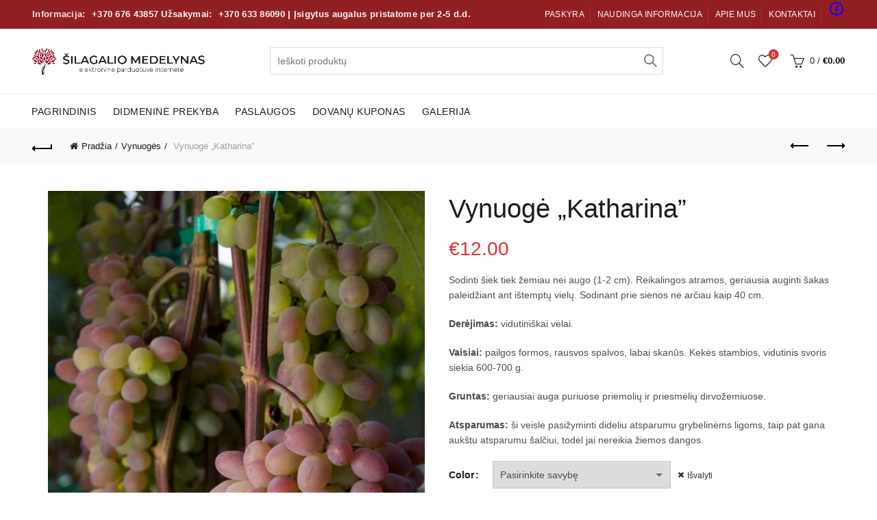

--- FILE ---
content_type: text/html; charset=UTF-8
request_url: https://silagaliomedelynas.lt/produktas/katharina/
body_size: 33567
content:
<!DOCTYPE html><html dir="ltr" lang="lt-LT" prefix="og: https://ogp.me/ns#"><head><script data-no-optimize="1">var litespeed_docref=sessionStorage.getItem("litespeed_docref");litespeed_docref&&(Object.defineProperty(document,"referrer",{get:function(){return litespeed_docref}}),sessionStorage.removeItem("litespeed_docref"));</script> <meta charset="UTF-8"><meta name="viewport" content="width=device-width, initial-scale=1.0, maximum-scale=1.0, user-scalable=no"><link rel="profile" href="http://gmpg.org/xfn/11"><link rel="pingback" href="https://silagaliomedelynas.lt/xmlrpc.php"> <script type="litespeed/javascript">document.documentElement.className=document.documentElement.className+' yes-js js_active js'</script> <title>Vynuogė „Katharina” - Šilagalio Medelynas</title><meta name="description" content="Sodinti šiek tiek žemiau nei augo (1-2 cm). Reikalingos atramos, geriausia auginti šakas paleidžiant ant ištemptų vielų. Sodinant prie sienos ne arčiau kaip 40 cm. Derėjimas: vidutiniškai vėlai. Vaisiai: pailgos formos, rausvos spalvos, labai skanūs. Kekės stambios, vidutinis svoris siekia 600-700 g. Gruntas: geriausiai auga puriuose priemolių ir priesmėlių dirvožemiuose. Atsparumas: ši veislė pasižyminti dideliu atsparumu grybelinėms ligoms, taip pat gana aukštu atsparumu šalčiui, todėl jai nereikia žiemos dangos." /><meta name="robots" content="max-image-preview:large" /><link rel="canonical" href="https://silagaliomedelynas.lt/produktas/katharina/" /><meta name="generator" content="All in One SEO (AIOSEO) 4.8.5" /><meta property="og:locale" content="lt_LT" /><meta property="og:site_name" content="Šilagalio Medelynas - Elektroninė prekyba" /><meta property="og:type" content="article" /><meta property="og:title" content="Vynuogė „Katharina” - Šilagalio Medelynas" /><meta property="og:description" content="Sodinti šiek tiek žemiau nei augo (1-2 cm). Reikalingos atramos, geriausia auginti šakas paleidžiant ant ištemptų vielų. Sodinant prie sienos ne arčiau kaip 40 cm. Derėjimas: vidutiniškai vėlai. Vaisiai: pailgos formos, rausvos spalvos, labai skanūs. Kekės stambios, vidutinis svoris siekia 600-700 g. Gruntas: geriausiai auga puriuose priemolių ir priesmėlių dirvožemiuose. Atsparumas: ši veislė pasižyminti dideliu atsparumu grybelinėms ligoms, taip pat gana aukštu atsparumu šalčiui, todėl jai nereikia žiemos dangos." /><meta property="og:url" content="https://silagaliomedelynas.lt/produktas/katharina/" /><meta property="og:image" content="https://silagaliomedelynas.lt/wp-content/uploads/2023/06/red.png" /><meta property="og:image:secure_url" content="https://silagaliomedelynas.lt/wp-content/uploads/2023/06/red.png" /><meta property="og:image:width" content="688" /><meta property="og:image:height" content="107" /><meta property="article:published_time" content="2020-08-11T10:07:58+00:00" /><meta property="article:modified_time" content="2025-04-25T21:11:40+00:00" /><meta property="article:publisher" content="https://www.facebook.com/profile.php?id=100063995852185" /><meta name="twitter:card" content="summary_large_image" /><meta name="twitter:title" content="Vynuogė „Katharina” - Šilagalio Medelynas" /><meta name="twitter:description" content="Sodinti šiek tiek žemiau nei augo (1-2 cm). Reikalingos atramos, geriausia auginti šakas paleidžiant ant ištemptų vielų. Sodinant prie sienos ne arčiau kaip 40 cm. Derėjimas: vidutiniškai vėlai. Vaisiai: pailgos formos, rausvos spalvos, labai skanūs. Kekės stambios, vidutinis svoris siekia 600-700 g. Gruntas: geriausiai auga puriuose priemolių ir priesmėlių dirvožemiuose. Atsparumas: ši veislė pasižyminti dideliu atsparumu grybelinėms ligoms, taip pat gana aukštu atsparumu šalčiui, todėl jai nereikia žiemos dangos." /><meta name="twitter:image" content="https://silagaliomedelynas.lt/wp-content/uploads/2023/06/red.png" /> <script type="application/ld+json" class="aioseo-schema">{"@context":"https:\/\/schema.org","@graph":[{"@type":"BreadcrumbList","@id":"https:\/\/silagaliomedelynas.lt\/produktas\/katharina\/#breadcrumblist","itemListElement":[{"@type":"ListItem","@id":"https:\/\/silagaliomedelynas.lt#listItem","position":1,"name":"Home","item":"https:\/\/silagaliomedelynas.lt","nextItem":{"@type":"ListItem","@id":"https:\/\/silagaliomedelynas.lt\/prekiu-katalogas\/#listItem","name":"Preki\u0173 katalogas"}},{"@type":"ListItem","@id":"https:\/\/silagaliomedelynas.lt\/prekiu-katalogas\/#listItem","position":2,"name":"Preki\u0173 katalogas","item":"https:\/\/silagaliomedelynas.lt\/prekiu-katalogas\/","nextItem":{"@type":"ListItem","@id":"https:\/\/silagaliomedelynas.lt\/kategorija\/vynuoges\/#listItem","name":"Vynuog\u0117s"},"previousItem":{"@type":"ListItem","@id":"https:\/\/silagaliomedelynas.lt#listItem","name":"Home"}},{"@type":"ListItem","@id":"https:\/\/silagaliomedelynas.lt\/kategorija\/vynuoges\/#listItem","position":3,"name":"Vynuog\u0117s","item":"https:\/\/silagaliomedelynas.lt\/kategorija\/vynuoges\/","nextItem":{"@type":"ListItem","@id":"https:\/\/silagaliomedelynas.lt\/produktas\/katharina\/#listItem","name":"Vynuog\u0117 &#8222;Katharina&#8221;"},"previousItem":{"@type":"ListItem","@id":"https:\/\/silagaliomedelynas.lt\/prekiu-katalogas\/#listItem","name":"Preki\u0173 katalogas"}},{"@type":"ListItem","@id":"https:\/\/silagaliomedelynas.lt\/produktas\/katharina\/#listItem","position":4,"name":"Vynuog\u0117 &#8222;Katharina&#8221;","previousItem":{"@type":"ListItem","@id":"https:\/\/silagaliomedelynas.lt\/kategorija\/vynuoges\/#listItem","name":"Vynuog\u0117s"}}]},{"@type":"ItemPage","@id":"https:\/\/silagaliomedelynas.lt\/produktas\/katharina\/#itempage","url":"https:\/\/silagaliomedelynas.lt\/produktas\/katharina\/","name":"Vynuog\u0117 \u201eKatharina\u201d - \u0160ilagalio Medelynas","description":"Sodinti \u0161iek tiek \u017eemiau nei augo (1-2 cm). Reikalingos atramos, geriausia auginti \u0161akas paleid\u017eiant ant i\u0161tempt\u0173 viel\u0173. Sodinant prie sienos ne ar\u010diau kaip 40 cm. Der\u0117jimas: vidutini\u0161kai v\u0117lai. Vaisiai: pailgos formos, rausvos spalvos, labai skan\u016bs. Kek\u0117s stambios, vidutinis svoris siekia 600-700 g. Gruntas: geriausiai auga puriuose priemoli\u0173 ir priesm\u0117li\u0173 dirvo\u017eemiuose. Atsparumas: \u0161i veisl\u0117 pasi\u017eyminti dideliu atsparumu grybelin\u0117ms ligoms, taip pat gana auk\u0161tu atsparumu \u0161al\u010diui, tod\u0117l jai nereikia \u017eiemos dangos.","inLanguage":"lt-LT","isPartOf":{"@id":"https:\/\/silagaliomedelynas.lt\/#website"},"breadcrumb":{"@id":"https:\/\/silagaliomedelynas.lt\/produktas\/katharina\/#breadcrumblist"},"image":{"@type":"ImageObject","url":"https:\/\/silagaliomedelynas.lt\/wp-content\/uploads\/2020\/08\/Katherina.jpg","@id":"https:\/\/silagaliomedelynas.lt\/produktas\/katharina\/#mainImage","width":680,"height":1024},"primaryImageOfPage":{"@id":"https:\/\/silagaliomedelynas.lt\/produktas\/katharina\/#mainImage"},"datePublished":"2020-08-11T10:07:58+00:00","dateModified":"2025-04-25T21:11:40+00:00"},{"@type":"Organization","@id":"https:\/\/silagaliomedelynas.lt\/#organization","name":"\u0160ilagalio Medelynas","description":"Elektronin\u0117 prekyba","url":"https:\/\/silagaliomedelynas.lt\/","telephone":"+37069959902","logo":{"@type":"ImageObject","url":"https:\/\/silagaliomedelynas.lt\/wp-content\/uploads\/2023\/06\/red.png","@id":"https:\/\/silagaliomedelynas.lt\/produktas\/katharina\/#organizationLogo","width":688,"height":107},"image":{"@id":"https:\/\/silagaliomedelynas.lt\/produktas\/katharina\/#organizationLogo"},"sameAs":["https:\/\/www.facebook.com\/profile.php?id=100063995852185","https:\/\/www.instagram.com\/silagalio.medelynas\/"]},{"@type":"WebSite","@id":"https:\/\/silagaliomedelynas.lt\/#website","url":"https:\/\/silagaliomedelynas.lt\/","name":"\u0160ilagalio Medelynas","description":"Elektronin\u0117 prekyba","inLanguage":"lt-LT","publisher":{"@id":"https:\/\/silagaliomedelynas.lt\/#organization"}}]}</script> <link rel='dns-prefetch' href='//ajax.googleapis.com' /><link rel='dns-prefetch' href='//cdnjs.cloudflare.com' /><link rel='dns-prefetch' href='//www.google.com' /><link rel='dns-prefetch' href='//www.googletagmanager.com' /><link rel='dns-prefetch' href='//code.jquery.com' /><link rel='dns-prefetch' href='//fonts.googleapis.com' /><link rel="alternate" type="application/rss+xml" title="Šilagalio Medelynas &raquo; Įrašų RSS srautas" href="https://silagaliomedelynas.lt/feed/" /><link rel="alternate" type="application/rss+xml" title="Šilagalio Medelynas &raquo; Komentarų RSS srautas" href="https://silagaliomedelynas.lt/comments/feed/" /><link data-optimized="2" rel="stylesheet" href="https://silagaliomedelynas.lt/wp-content/litespeed/css/ffbc5e262e46289b3ea2a4b8170b4ab1.css?ver=2b240" /><link rel='stylesheet' id='select2_cnds_styles_f-css' href='https://cdnjs.cloudflare.com/ajax/libs/select2/4.0.10/css/select2.min.css?ver=6.4.3' type='text/css' media='all' /><link rel='stylesheet' id='ext_ui-css-css' href='//code.jquery.com/ui/1.11.4/themes/smoothness/jquery-ui.css?ver=1' type='text/css' media='all' /><style id='safe-svg-svg-icon-style-inline-css' type='text/css'>.safe-svg-cover{text-align:center}.safe-svg-cover .safe-svg-inside{display:inline-block;max-width:100%}.safe-svg-cover svg{height:100%;max-height:100%;max-width:100%;width:100%}</style><style id='classic-theme-styles-inline-css' type='text/css'>/*! This file is auto-generated */
.wp-block-button__link{color:#fff;background-color:#32373c;border-radius:9999px;box-shadow:none;text-decoration:none;padding:calc(.667em + 2px) calc(1.333em + 2px);font-size:1.125em}.wp-block-file__button{background:#32373c;color:#fff;text-decoration:none}</style><style id='global-styles-inline-css' type='text/css'>body{--wp--preset--color--black: #000000;--wp--preset--color--cyan-bluish-gray: #abb8c3;--wp--preset--color--white: #ffffff;--wp--preset--color--pale-pink: #f78da7;--wp--preset--color--vivid-red: #cf2e2e;--wp--preset--color--luminous-vivid-orange: #ff6900;--wp--preset--color--luminous-vivid-amber: #fcb900;--wp--preset--color--light-green-cyan: #7bdcb5;--wp--preset--color--vivid-green-cyan: #00d084;--wp--preset--color--pale-cyan-blue: #8ed1fc;--wp--preset--color--vivid-cyan-blue: #0693e3;--wp--preset--color--vivid-purple: #9b51e0;--wp--preset--gradient--vivid-cyan-blue-to-vivid-purple: linear-gradient(135deg,rgba(6,147,227,1) 0%,rgb(155,81,224) 100%);--wp--preset--gradient--light-green-cyan-to-vivid-green-cyan: linear-gradient(135deg,rgb(122,220,180) 0%,rgb(0,208,130) 100%);--wp--preset--gradient--luminous-vivid-amber-to-luminous-vivid-orange: linear-gradient(135deg,rgba(252,185,0,1) 0%,rgba(255,105,0,1) 100%);--wp--preset--gradient--luminous-vivid-orange-to-vivid-red: linear-gradient(135deg,rgba(255,105,0,1) 0%,rgb(207,46,46) 100%);--wp--preset--gradient--very-light-gray-to-cyan-bluish-gray: linear-gradient(135deg,rgb(238,238,238) 0%,rgb(169,184,195) 100%);--wp--preset--gradient--cool-to-warm-spectrum: linear-gradient(135deg,rgb(74,234,220) 0%,rgb(151,120,209) 20%,rgb(207,42,186) 40%,rgb(238,44,130) 60%,rgb(251,105,98) 80%,rgb(254,248,76) 100%);--wp--preset--gradient--blush-light-purple: linear-gradient(135deg,rgb(255,206,236) 0%,rgb(152,150,240) 100%);--wp--preset--gradient--blush-bordeaux: linear-gradient(135deg,rgb(254,205,165) 0%,rgb(254,45,45) 50%,rgb(107,0,62) 100%);--wp--preset--gradient--luminous-dusk: linear-gradient(135deg,rgb(255,203,112) 0%,rgb(199,81,192) 50%,rgb(65,88,208) 100%);--wp--preset--gradient--pale-ocean: linear-gradient(135deg,rgb(255,245,203) 0%,rgb(182,227,212) 50%,rgb(51,167,181) 100%);--wp--preset--gradient--electric-grass: linear-gradient(135deg,rgb(202,248,128) 0%,rgb(113,206,126) 100%);--wp--preset--gradient--midnight: linear-gradient(135deg,rgb(2,3,129) 0%,rgb(40,116,252) 100%);--wp--preset--font-size--small: 13px;--wp--preset--font-size--medium: 20px;--wp--preset--font-size--large: 36px;--wp--preset--font-size--x-large: 42px;--wp--preset--spacing--20: 0.44rem;--wp--preset--spacing--30: 0.67rem;--wp--preset--spacing--40: 1rem;--wp--preset--spacing--50: 1.5rem;--wp--preset--spacing--60: 2.25rem;--wp--preset--spacing--70: 3.38rem;--wp--preset--spacing--80: 5.06rem;--wp--preset--shadow--natural: 6px 6px 9px rgba(0, 0, 0, 0.2);--wp--preset--shadow--deep: 12px 12px 50px rgba(0, 0, 0, 0.4);--wp--preset--shadow--sharp: 6px 6px 0px rgba(0, 0, 0, 0.2);--wp--preset--shadow--outlined: 6px 6px 0px -3px rgba(255, 255, 255, 1), 6px 6px rgba(0, 0, 0, 1);--wp--preset--shadow--crisp: 6px 6px 0px rgba(0, 0, 0, 1);}:where(.is-layout-flex){gap: 0.5em;}:where(.is-layout-grid){gap: 0.5em;}body .is-layout-flow > .alignleft{float: left;margin-inline-start: 0;margin-inline-end: 2em;}body .is-layout-flow > .alignright{float: right;margin-inline-start: 2em;margin-inline-end: 0;}body .is-layout-flow > .aligncenter{margin-left: auto !important;margin-right: auto !important;}body .is-layout-constrained > .alignleft{float: left;margin-inline-start: 0;margin-inline-end: 2em;}body .is-layout-constrained > .alignright{float: right;margin-inline-start: 2em;margin-inline-end: 0;}body .is-layout-constrained > .aligncenter{margin-left: auto !important;margin-right: auto !important;}body .is-layout-constrained > :where(:not(.alignleft):not(.alignright):not(.alignfull)){max-width: var(--wp--style--global--content-size);margin-left: auto !important;margin-right: auto !important;}body .is-layout-constrained > .alignwide{max-width: var(--wp--style--global--wide-size);}body .is-layout-flex{display: flex;}body .is-layout-flex{flex-wrap: wrap;align-items: center;}body .is-layout-flex > *{margin: 0;}body .is-layout-grid{display: grid;}body .is-layout-grid > *{margin: 0;}:where(.wp-block-columns.is-layout-flex){gap: 2em;}:where(.wp-block-columns.is-layout-grid){gap: 2em;}:where(.wp-block-post-template.is-layout-flex){gap: 1.25em;}:where(.wp-block-post-template.is-layout-grid){gap: 1.25em;}.has-black-color{color: var(--wp--preset--color--black) !important;}.has-cyan-bluish-gray-color{color: var(--wp--preset--color--cyan-bluish-gray) !important;}.has-white-color{color: var(--wp--preset--color--white) !important;}.has-pale-pink-color{color: var(--wp--preset--color--pale-pink) !important;}.has-vivid-red-color{color: var(--wp--preset--color--vivid-red) !important;}.has-luminous-vivid-orange-color{color: var(--wp--preset--color--luminous-vivid-orange) !important;}.has-luminous-vivid-amber-color{color: var(--wp--preset--color--luminous-vivid-amber) !important;}.has-light-green-cyan-color{color: var(--wp--preset--color--light-green-cyan) !important;}.has-vivid-green-cyan-color{color: var(--wp--preset--color--vivid-green-cyan) !important;}.has-pale-cyan-blue-color{color: var(--wp--preset--color--pale-cyan-blue) !important;}.has-vivid-cyan-blue-color{color: var(--wp--preset--color--vivid-cyan-blue) !important;}.has-vivid-purple-color{color: var(--wp--preset--color--vivid-purple) !important;}.has-black-background-color{background-color: var(--wp--preset--color--black) !important;}.has-cyan-bluish-gray-background-color{background-color: var(--wp--preset--color--cyan-bluish-gray) !important;}.has-white-background-color{background-color: var(--wp--preset--color--white) !important;}.has-pale-pink-background-color{background-color: var(--wp--preset--color--pale-pink) !important;}.has-vivid-red-background-color{background-color: var(--wp--preset--color--vivid-red) !important;}.has-luminous-vivid-orange-background-color{background-color: var(--wp--preset--color--luminous-vivid-orange) !important;}.has-luminous-vivid-amber-background-color{background-color: var(--wp--preset--color--luminous-vivid-amber) !important;}.has-light-green-cyan-background-color{background-color: var(--wp--preset--color--light-green-cyan) !important;}.has-vivid-green-cyan-background-color{background-color: var(--wp--preset--color--vivid-green-cyan) !important;}.has-pale-cyan-blue-background-color{background-color: var(--wp--preset--color--pale-cyan-blue) !important;}.has-vivid-cyan-blue-background-color{background-color: var(--wp--preset--color--vivid-cyan-blue) !important;}.has-vivid-purple-background-color{background-color: var(--wp--preset--color--vivid-purple) !important;}.has-black-border-color{border-color: var(--wp--preset--color--black) !important;}.has-cyan-bluish-gray-border-color{border-color: var(--wp--preset--color--cyan-bluish-gray) !important;}.has-white-border-color{border-color: var(--wp--preset--color--white) !important;}.has-pale-pink-border-color{border-color: var(--wp--preset--color--pale-pink) !important;}.has-vivid-red-border-color{border-color: var(--wp--preset--color--vivid-red) !important;}.has-luminous-vivid-orange-border-color{border-color: var(--wp--preset--color--luminous-vivid-orange) !important;}.has-luminous-vivid-amber-border-color{border-color: var(--wp--preset--color--luminous-vivid-amber) !important;}.has-light-green-cyan-border-color{border-color: var(--wp--preset--color--light-green-cyan) !important;}.has-vivid-green-cyan-border-color{border-color: var(--wp--preset--color--vivid-green-cyan) !important;}.has-pale-cyan-blue-border-color{border-color: var(--wp--preset--color--pale-cyan-blue) !important;}.has-vivid-cyan-blue-border-color{border-color: var(--wp--preset--color--vivid-cyan-blue) !important;}.has-vivid-purple-border-color{border-color: var(--wp--preset--color--vivid-purple) !important;}.has-vivid-cyan-blue-to-vivid-purple-gradient-background{background: var(--wp--preset--gradient--vivid-cyan-blue-to-vivid-purple) !important;}.has-light-green-cyan-to-vivid-green-cyan-gradient-background{background: var(--wp--preset--gradient--light-green-cyan-to-vivid-green-cyan) !important;}.has-luminous-vivid-amber-to-luminous-vivid-orange-gradient-background{background: var(--wp--preset--gradient--luminous-vivid-amber-to-luminous-vivid-orange) !important;}.has-luminous-vivid-orange-to-vivid-red-gradient-background{background: var(--wp--preset--gradient--luminous-vivid-orange-to-vivid-red) !important;}.has-very-light-gray-to-cyan-bluish-gray-gradient-background{background: var(--wp--preset--gradient--very-light-gray-to-cyan-bluish-gray) !important;}.has-cool-to-warm-spectrum-gradient-background{background: var(--wp--preset--gradient--cool-to-warm-spectrum) !important;}.has-blush-light-purple-gradient-background{background: var(--wp--preset--gradient--blush-light-purple) !important;}.has-blush-bordeaux-gradient-background{background: var(--wp--preset--gradient--blush-bordeaux) !important;}.has-luminous-dusk-gradient-background{background: var(--wp--preset--gradient--luminous-dusk) !important;}.has-pale-ocean-gradient-background{background: var(--wp--preset--gradient--pale-ocean) !important;}.has-electric-grass-gradient-background{background: var(--wp--preset--gradient--electric-grass) !important;}.has-midnight-gradient-background{background: var(--wp--preset--gradient--midnight) !important;}.has-small-font-size{font-size: var(--wp--preset--font-size--small) !important;}.has-medium-font-size{font-size: var(--wp--preset--font-size--medium) !important;}.has-large-font-size{font-size: var(--wp--preset--font-size--large) !important;}.has-x-large-font-size{font-size: var(--wp--preset--font-size--x-large) !important;}
.wp-block-navigation a:where(:not(.wp-element-button)){color: inherit;}
:where(.wp-block-post-template.is-layout-flex){gap: 1.25em;}:where(.wp-block-post-template.is-layout-grid){gap: 1.25em;}
:where(.wp-block-columns.is-layout-flex){gap: 2em;}:where(.wp-block-columns.is-layout-grid){gap: 2em;}
.wp-block-pullquote{font-size: 1.5em;line-height: 1.6;}</style><style id='rs-plugin-settings-inline-css' type='text/css'>#rs-demo-id {}</style><style id='wpbforwpbakery-main-inline-css' type='text/css'>.wpbforwpbakerypro_archive .vc_row.wpb_row.vc_row-fluid,
   			.wpbforwpbakery-single-product .vc_row.wpb_row.vc_row-fluid,
   			.wpbforwpbakerypro-page-template .vc_row.wpb_row.vc_row-fluid{
   				max-width: 1170;
   				margin: 0 auto;
   			}
   			.wpbforwpbakerypro_archive .vc_row.wpb_row.vc_row-fluid[data-vc-full-width='true'],
   			.wpbforwpbakery-single-product .vc_row.wpb_row.vc_row-fluid[data-vc-full-width='true'],
   			.wpbforwpbakerypro-page-template .vc_row.wpb_row.vc_row-fluid[data-vc-full-width='true']{
				max-width:100%;
   			}</style><style id='woocommerce-inline-inline-css' type='text/css'>.woocommerce form .form-row .required { visibility: visible; }</style><link rel='stylesheet' id='select2css-css' href='//cdnjs.cloudflare.com/ajax/libs/select2/4.0.7/css/select2.css?ver=1.0' type='text/css' media='all' /> <script type="text/template" id="tmpl-variation-template"><div class="woocommerce-variation-description">{{{ data.variation.variation_description }}}</div>
	<div class="woocommerce-variation-price">{{{ data.variation.price_html }}}</div>
	<div class="woocommerce-variation-availability">{{{ data.variation.availability_html }}}</div></script> <script type="text/template" id="tmpl-unavailable-variation-template"><p>Deja, šis produktas neprieinamas. Pasirinkite kitokią kombinaciją.</p></script> <script type="litespeed/javascript" data-src="https://ajax.googleapis.com/ajax/libs/jquery/3.5.1/jquery.min.js?ver=6.4.3" id="jquery_ext-js"></script> <script id="extends_load_js-js-extra" type="litespeed/javascript">var ext_data={"admin_url":"https:\/\/silagaliomedelynas.lt\/wp-admin\/admin-ajax.php"}</script> <script type="litespeed/javascript" data-src="https://cdnjs.cloudflare.com/ajax/libs/select2/4.0.10/js/select2.min.js?ver=6.4.3" id="select2_cnd_f-js"></script> <script type="litespeed/javascript" data-src="//www.google.com/recaptcha/api.js?ver=1" id="EXT Google reCaptcha JS-js"></script> <script id="wc-add-to-cart-js-extra" type="litespeed/javascript">var wc_add_to_cart_params={"ajax_url":"\/wp-admin\/admin-ajax.php","wc_ajax_url":"\/?wc-ajax=%%endpoint%%","i18n_view_cart":"Krep\u0161elis","cart_url":"https:\/\/silagaliomedelynas.lt\/cart\/","is_cart":"","cart_redirect_after_add":"no"}</script> <script id="wc-single-product-js-extra" type="litespeed/javascript">var wc_single_product_params={"i18n_required_rating_text":"Pasirinkite \u012fvertinim\u0105","review_rating_required":"yes","flexslider":{"rtl":!1,"animation":"slide","smoothHeight":!0,"directionNav":!1,"controlNav":"thumbnails","slideshow":!1,"animationSpeed":500,"animationLoop":!1,"allowOneSlide":!1},"zoom_enabled":"","zoom_options":[],"photoswipe_enabled":"","photoswipe_options":{"shareEl":!1,"closeOnScroll":!1,"history":!1,"hideAnimationDuration":0,"showAnimationDuration":0},"flexslider_enabled":""}</script> <script id="woocommerce-js-extra" type="litespeed/javascript">var woocommerce_params={"ajax_url":"\/wp-admin\/admin-ajax.php","wc_ajax_url":"\/?wc-ajax=%%endpoint%%"}</script> 
 <script type="litespeed/javascript" data-src="https://www.googletagmanager.com/gtag/js?id=GT-PBSCPCW9" id="google_gtagjs-js"></script> <script id="google_gtagjs-js-after" type="litespeed/javascript">window.dataLayer=window.dataLayer||[];function gtag(){dataLayer.push(arguments)}
gtag("set","linker",{"domains":["silagaliomedelynas.lt"]});gtag("js",new Date());gtag("set","developer_id.dZTNiMT",!0);gtag("config","GT-PBSCPCW9")</script> <!--[if lt IE 9]> <script type="text/javascript" src="https://silagaliomedelynas.lt/wp-content/themes/basel/js/html5.min.js?ver=5.9.0" id="basel_html5shiv-js"></script> <![endif]--> <script id="wp-util-js-extra" type="litespeed/javascript">var _wpUtilSettings={"ajax":{"url":"\/wp-admin\/admin-ajax.php"}}</script> <script id="wc-add-to-cart-variation-js-extra" type="litespeed/javascript">var wc_add_to_cart_variation_params={"wc_ajax_url":"\/?wc-ajax=%%endpoint%%","i18n_no_matching_variations_text":"Deja, J\u016bs\u0173 u\u017eklausos neatitiko jokie produktai. Pasirinkite kitoki\u0105 kombinacij\u0105.","i18n_make_a_selection_text":"Pasirinkite produkto savybes prie\u0161 prid\u0117dami \u0161\u012f produkt\u0105 \u012f savo krep\u0161el\u012f.","i18n_unavailable_text":"Deja, \u0161is produktas neprieinamas. Pasirinkite kitoki\u0105 kombinacij\u0105."}</script> <script type="litespeed/javascript" data-src="https://pagead2.googlesyndication.com/pagead/js/adsbygoogle.js?client=ca-pub-3808020484285585" crossorigin="anonymous"></script><link rel="https://api.w.org/" href="https://silagaliomedelynas.lt/wp-json/" /><link rel="alternate" type="application/json" href="https://silagaliomedelynas.lt/wp-json/wp/v2/product/3175" /><link rel="EditURI" type="application/rsd+xml" title="RSD" href="https://silagaliomedelynas.lt/xmlrpc.php?rsd" /><meta name="generator" content="WordPress 6.4.3" /><meta name="generator" content="WooCommerce 8.6.3" /><link rel='shortlink' href='https://silagaliomedelynas.lt/?p=3175' /><link rel="alternate" type="application/json+oembed" href="https://silagaliomedelynas.lt/wp-json/oembed/1.0/embed?url=https%3A%2F%2Fsilagaliomedelynas.lt%2Fproduktas%2Fkatharina%2F" /><link rel="alternate" type="text/xml+oembed" href="https://silagaliomedelynas.lt/wp-json/oembed/1.0/embed?url=https%3A%2F%2Fsilagaliomedelynas.lt%2Fproduktas%2Fkatharina%2F&#038;format=xml" /><meta name="generator" content="Redux 4.5.7" /><meta name="generator" content="Site Kit by Google 1.159.0" /><meta charset="utf-8"><meta name="abstract" content="Elektroninė prekyba"><meta name="author" content="admin"><meta name="classification" content="Uncategorized"><meta name="copyright" content="Copyright Šilagalio Medelynas - All rights Reserved."><meta name="designer" content="Xtemos"><meta name="distribution" content="Global"><meta name="language" content="lt-LT"><meta name="publisher" content="Šilagalio Medelynas"><meta name="rating" content="General"><meta name="resource-type" content="Document"><meta name="revisit-after" content="3"><meta name="subject" content="Uncategorized"><meta name="template" content="Basel"><meta name="robots" content="index,follow"><meta name="example" content="custom: 2025-04-25"> <script id="mcjs" type="litespeed/javascript">!function(c,h,i,m,p){m=c.createElement(h),p=c.getElementsByTagName(h)[0],m.async=1,m.src=i,p.parentNode.insertBefore(m,p)}(document,"script","https://chimpstatic.com/mcjs-connected/js/users/28f14c901326fd3af8270f64a/c152b5fc3c1d2793fd62a6681.js")</script> <meta name="theme-color" content=""><link rel="shortcut icon" href="https://silagaliomedelynas.lt/wp-content/uploads/2021/10/cropped-red.png"><link rel="apple-touch-icon-precomposed" sizes="152x152" href="https://silagaliomedelynas.lt/wp-content/uploads/2021/10/cropped-red.png"><style>/* Shop popup */
			
			.basel-promo-popup {
			   max-width: 900px;
			}
	
            .site-logo {
                width: 28%;
            }    

            .site-logo img {
                max-width: 252px;
                max-height: 95px;
            }    

                            .right-column {
                    width: 250px;
                }  
            
                            .basel-woocommerce-layered-nav .basel-scroll-content {
                    max-height: 280px;
                }
            
			/* header Banner */
			body .header-banner {
				height: 40px;
			}
	
			body.header-banner-display .website-wrapper {
				margin-top:40px;
			}	

            /* Topbar height configs */

			.topbar-menu ul > li {
				line-height: 42px;
			}
			
			.topbar-wrapp,
			.topbar-content:before {
				height: 42px;
			}
			
			.sticky-header-prepared.basel-top-bar-on .header-shop, 
			.sticky-header-prepared.basel-top-bar-on .header-split,
			.enable-sticky-header.basel-header-overlap.basel-top-bar-on .main-header {
				top: 42px;
			}

            /* Header height configs */

            /* Limit logo image height for according to header height */
            .site-logo img {
                max-height: 95px;
            } 

            /* And for sticky header logo also */
            .act-scroll .site-logo img,
            .header-clone .site-logo img {
                max-height: 75px;
            }   

            /* Set sticky headers height for cloned headers based on menu links line height */
            .header-clone .main-nav .menu > li > a {
                height: 75px;
                line-height: 75px;
            } 

            /* Height for switch logos */

            .sticky-header-real:not(.global-header-menu-top) .switch-logo-enable .basel-logo {
                height: 95px;
            }

            .sticky-header-real:not(.global-header-menu-top) .act-scroll .switch-logo-enable .basel-logo {
                height: 75px;
            }

            .sticky-header-real:not(.global-header-menu-top) .act-scroll .switch-logo-enable {
                transform: translateY(-75px);
            }

                            /* Header height for layouts that don't have line height for menu links */
                .wrapp-header {
                    min-height: 95px;
                } 
            
            
            
            
            /* Page headings settings for heading overlap. Calculate on the header height base */

            .basel-header-overlap .title-size-default,
            .basel-header-overlap .title-size-small,
            .basel-header-overlap .title-shop.without-title.title-size-default,
            .basel-header-overlap .title-shop.without-title.title-size-small {
                padding-top: 135px;
            }


            .basel-header-overlap .title-shop.without-title.title-size-large,
            .basel-header-overlap .title-size-large {
                padding-top: 215px;
            }

            @media (max-width: 991px) {

				/* header Banner */
				body .header-banner {
					height: 40px;
				}
	
				body.header-banner-display .website-wrapper {
					margin-top:40px;
				}

	            /* Topbar height configs */
				.topbar-menu ul > li {
					line-height: 38px;
				}
				
				.topbar-wrapp,
				.topbar-content:before {
					height: 38px;
				}
				
				.sticky-header-prepared.basel-top-bar-on .header-shop, 
				.sticky-header-prepared.basel-top-bar-on .header-split,
				.enable-sticky-header.basel-header-overlap.basel-top-bar-on .main-header {
					top: 38px;
				}

                /* Set header height for mobile devices */
                .main-header .wrapp-header {
                    min-height: 60px;
                } 

                /* Limit logo image height for mobile according to mobile header height */
                .site-logo img {
                    max-height: 60px;
                }   

                /* Limit logo on sticky header. Both header real and header cloned */
                .act-scroll .site-logo img,
                .header-clone .site-logo img {
                    max-height: 60px;
                }

                /* Height for switch logos */

                .main-header .switch-logo-enable .basel-logo {
                    height: 60px;
                }

                .sticky-header-real:not(.global-header-menu-top) .act-scroll .switch-logo-enable .basel-logo {
                    height: 60px;
                }

                .sticky-header-real:not(.global-header-menu-top) .act-scroll .switch-logo-enable {
                    transform: translateY(-60px);
                }

                /* Page headings settings for heading overlap. Calculate on the MOBILE header height base */
                .basel-header-overlap .title-size-default,
                .basel-header-overlap .title-size-small,
                .basel-header-overlap .title-shop.without-title.title-size-default,
                .basel-header-overlap .title-shop.without-title.title-size-small {
                    padding-top: 80px;
                }

                .basel-header-overlap .title-shop.without-title.title-size-large,
                .basel-header-overlap .title-size-large {
                    padding-top: 120px;
                }
 
            }</style><noscript><style>.woocommerce-product-gallery{ opacity: 1 !important; }</style></noscript><meta name="generator" content="Powered by WPBakery Page Builder - drag and drop page builder for WordPress."/><meta name="generator" content="Powered by Slider Revolution 6.1.5 - responsive, Mobile-Friendly Slider Plugin for WordPress with comfortable drag and drop interface." /> <script type="litespeed/javascript">function setREVStartSize(t){try{var h,e=document.getElementById(t.c).parentNode.offsetWidth;if(e=0===e||isNaN(e)?window.innerWidth:e,t.tabw=void 0===t.tabw?0:parseInt(t.tabw),t.thumbw=void 0===t.thumbw?0:parseInt(t.thumbw),t.tabh=void 0===t.tabh?0:parseInt(t.tabh),t.thumbh=void 0===t.thumbh?0:parseInt(t.thumbh),t.tabhide=void 0===t.tabhide?0:parseInt(t.tabhide),t.thumbhide=void 0===t.thumbhide?0:parseInt(t.thumbhide),t.mh=void 0===t.mh||""==t.mh||"auto"===t.mh?0:parseInt(t.mh,0),"fullscreen"===t.layout||"fullscreen"===t.l)h=Math.max(t.mh,window.innerHeight);else{for(var i in t.gw=Array.isArray(t.gw)?t.gw:[t.gw],t.rl)void 0!==t.gw[i]&&0!==t.gw[i]||(t.gw[i]=t.gw[i-1]);for(var i in t.gh=void 0===t.el||""===t.el||Array.isArray(t.el)&&0==t.el.length?t.gh:t.el,t.gh=Array.isArray(t.gh)?t.gh:[t.gh],t.rl)void 0!==t.gh[i]&&0!==t.gh[i]||(t.gh[i]=t.gh[i-1]);var r,a=new Array(t.rl.length),n=0;for(var i in t.tabw=t.tabhide>=e?0:t.tabw,t.thumbw=t.thumbhide>=e?0:t.thumbw,t.tabh=t.tabhide>=e?0:t.tabh,t.thumbh=t.thumbhide>=e?0:t.thumbh,t.rl)a[i]=t.rl[i]<window.innerWidth?0:t.rl[i];for(var i in r=a[0],a)r>a[i]&&0<a[i]&&(r=a[i],n=i);var d=e>t.gw[n]+t.tabw+t.thumbw?1:(e-(t.tabw+t.thumbw))/t.gw[n];h=t.gh[n]*d+(t.tabh+t.thumbh)}void 0===window.rs_init_css&&(window.rs_init_css=document.head.appendChild(document.createElement("style"))),document.getElementById(t.c).height=h,window.rs_init_css.innerHTML+="#"+t.c+"_wrapper { height: "+h+"px }"}catch(t){console.log("Failure at Presize of Slider:"+t)}}</script> <style type="text/css" id="wp-custom-css">.labels-rectangular .product-label {
  font-size: 12px;
	width:200px;
	padding:10px;
	opacity:0.8;
}

.wc_gc_giftcard_message {
	display: none;
}</style><noscript><style>.wpb_animate_when_almost_visible { opacity: 1; }</style></noscript></head><body class="product-template-default single single-product postid-3175 theme-basel woocommerce woocommerce-page woocommerce-no-js wrapper-full-width global-cart-design-1 global-search-full-screen global-header-base mobile-nav-from-left basel-product-design-default basel-light catalog-mode-off categories-accordion-on global-wishlist-enable basel-top-bar-on basel-ajax-shop-on basel-ajax-search-on enable-sticky-header header-full-width sticky-header-clone offcanvas-sidebar-mobile offcanvas-sidebar-tablet wpb-js-composer js-comp-ver-6.1 vc_responsive"><div class="login-form-side woocommerce"><div class="widget-heading">
<span class="widget-title">Prisijungti</span>
<a href="#" rel="nofollow" class="widget-close">uždaryti</a></div><div class="login-form"><form method="post" class="login woocommerce-form woocommerce-form-login " action="https://silagaliomedelynas.lt/my-account/" ><p class="woocommerce-FormRow woocommerce-FormRow--wide form-row form-row-wide form-row-username">
<label for="username">Vartotojo vardas arba el. pašto adresas&nbsp;<span class="required" aria-hidden="true">*</span><span class="screen-reader-text">Privalomas</span></label>
<input type="text" class="woocommerce-Input woocommerce-Input--text input-text" name="username" id="username" autocomplete="username" value="" required aria-required="true"/></p><p class="woocommerce-FormRow woocommerce-FormRow--wide form-row form-row-wide form-row-password">
<label for="password">Slaptažodis&nbsp;<span class="required"  aria-hidden="true">*</span><span class="screen-reader-text">Privalomas</span></label>
<input class="woocommerce-Input woocommerce-Input--text input-text" type="password" name="password" id="password" autocomplete="current-password" required aria-required="true"/></p><p class="form-row">
<input type="hidden" id="woocommerce-login-nonce" name="woocommerce-login-nonce" value="3c54ac49cc" /><input type="hidden" name="_wp_http_referer" value="/produktas/katharina/" />								<button type="submit" class="woocommerce-button button woocommerce-form-login__submit" name="login" value="Prisijungti">Prisijungti</button></p><div class="login-form-footer">
<a href="https://silagaliomedelynas.lt/my-account/lost-password/" class="woocommerce-LostPassword lost_password">Pamiršote slaptažodį?</a>
<label class="woocommerce-form__label woocommerce-form__label-for-checkbox woocommerce-form-login__rememberme">
<input class="woocommerce-form__input woocommerce-form__input-checkbox" name="rememberme" type="checkbox" value="forever" /> <span>Prisiminti mane</span>
</label></div></form></div><div class="register-question">
<span class="create-account-text">Dar neturi paskyros?</span>
<a class="btn btn-style-link" href="https://silagaliomedelynas.lt/my-account/?action=register">Sukurti paskyrą</a></div></div><div class="mobile-nav"><div class="basel-close-sidebar-btn"><span>Uždaryti</span></div><form role="search" method="get" id="searchform" class="searchform  basel-ajax-search" action="https://silagaliomedelynas.lt/"  data-thumbnail="1" data-price="1" data-count="15" data-post_type="product" data-symbols_count="3" data-sku="1"><div>
<label class="screen-reader-text">Ieškoti:</label>
<input type="text" class="search-field" placeholder="Ieškoti produktų" value="" name="s" id="s" />
<input type="hidden" name="post_type" id="post_type" value="product">
<button type="submit" id="searchsubmit" class="" value="Paieška">Paieška</button></div></form><div class="search-results-wrapper"><div class="basel-scroll"><div class="basel-search-results basel-scroll-content"></div></div></div><div class="menu-meniu-lt-container"><ul id="menu-meniu-lt" class="site-mobile-menu"><li id="menu-item-4120" class="menu-item menu-item-type-post_type menu-item-object-page menu-item-home menu-item-4120 menu-item-design-default item-event-hover"><a href="https://silagaliomedelynas.lt/">Pagrindinis</a></li><li id="menu-item-4189" class="menu-item menu-item-type-post_type menu-item-object-page menu-item-4189 menu-item-design-default item-event-hover"><a href="https://silagaliomedelynas.lt/didmenine-prekyba/">Didmeninė prekyba</a></li><li id="menu-item-2244" class="menu-item menu-item-type-post_type menu-item-object-page menu-item-2244 menu-item-design-default item-event-hover"><a href="https://silagaliomedelynas.lt/paslaugos/">Paslaugos</a></li><li id="menu-item-5410" class="menu-item menu-item-type-custom menu-item-object-custom menu-item-5410 menu-item-design-default item-event-hover"><a href="/produktas/dovanu-kuponas/">Dovanų kuponas</a></li><li id="menu-item-2241" class="menu-item menu-item-type-post_type menu-item-object-page menu-item-2241 menu-item-design-default item-event-hover"><a href="https://silagaliomedelynas.lt/galerija/">Galerija</a></li></ul></div><div class="header-links my-account-with-text"><ul><li class="wishlist"><a href="https://silagaliomedelynas.lt/produktas/katharina/">Pageidavimų sąrašas</a></li></ul></div></div><div class="cart-widget-side"><div class="widget-heading">
<span class="widget-title">Pirkinių krepšelis</span>
<a href="#" rel="nofollow" class="widget-close">uždaryti</a></div><div class="widget woocommerce widget_shopping_cart"><div class="widget_shopping_cart_content"></div></div></div><div class="website-wrapper"><div class="topbar-wrapp color-scheme-light"><div class="container"><div class="topbar-content"><div class="top-bar-left">
<b><i class="fa fa-phone-square" style="color:white"> </i>  Informacija: <a href="tel:+37067643857"><span style="margin-left:5px">+370 676 43857</span> Užsakymai: <a href="tel:+37063386090"><span style="margin-left:5px">+370 633 86090</span>  |  Įsigytus augalus pristatome per 2-5 d.d. </i></b></div><div class="top-bar-right"><div class="topbar-menu"><div class="menu-top-lt-container"><ul id="menu-top-lt" class="menu"><li id="menu-item-4045" class="menu-item menu-item-type-custom menu-item-object-custom menu-item-4045 menu-item-design-default item-event-hover"><a href="https://silagaliomedelynas.lt/my-account/">Paskyra</a></li><li id="menu-item-2247" class="menu-item menu-item-type-post_type menu-item-object-page menu-item-has-children menu-item-2247 menu-item-design-default item-event-hover"><a href="https://silagaliomedelynas.lt/naudinga-informacija/">Naudinga informacija</a><div class="sub-menu-dropdown color-scheme-dark"><div class="container"><ul class="sub-menu color-scheme-dark"><li id="menu-item-4164" class="menu-item menu-item-type-post_type menu-item-object-page menu-item-4164 menu-item-design-default item-event-hover"><a href="https://silagaliomedelynas.lt/paslaugos/">Paslaugos</a></li><li id="menu-item-4165" class="menu-item menu-item-type-post_type menu-item-object-page menu-item-4165 menu-item-design-default item-event-hover"><a href="https://silagaliomedelynas.lt/pirkimo-salygos/">Pirkimo sąlygos</a></li><li id="menu-item-4116" class="menu-item menu-item-type-post_type menu-item-object-page menu-item-4116 menu-item-design-default item-event-hover"><a href="https://silagaliomedelynas.lt/prekiu-pristatymas/">Prekių pristatymas</a></li><li id="menu-item-4163" class="menu-item menu-item-type-post_type menu-item-object-page menu-item-privacy-policy menu-item-4163 menu-item-design-default item-event-hover"><a href="https://silagaliomedelynas.lt/privacy-policy/">Privatumo politika</a></li></ul></div></div></li><li id="menu-item-5396" class="menu-item menu-item-type-post_type menu-item-object-page menu-item-5396 menu-item-design-default item-event-hover"><a href="https://silagaliomedelynas.lt/apie-mus/">Apie mus</a></li><li id="menu-item-4126" class="menu-item menu-item-type-post_type menu-item-object-page menu-item-4126 menu-item-design-default item-event-hover"><a href="https://silagaliomedelynas.lt/kontaktai/">Kontaktai</a></li><li id="menu-item-4046" class="menu-item menu-item-type-custom menu-item-object-custom menu-item-4046 menu-item-design-default item-event-hover"><a href="https://www.facebook.com/%C5%A0ilagalio-medelynas-119638686101899/"><svg xmlns="http://www.w3.org/2000/svg" viewBox="0 0 24 24" width="24" height="24"><path fill="none" d="M0 0h24v24H0z"/><path d="M13 19.938A8.001 8.001 0 0 0 12 4a8 8 0 0 0-1 15.938V14H9v-2h2v-1.654c0-1.337.14-1.822.4-2.311A2.726 2.726 0 0 1 12.536 6.9c.382-.205.857-.328 1.687-.381.329-.021.755.005 1.278.08v1.9H15c-.917 0-1.296.043-1.522.164a.727.727 0 0 0-.314.314c-.12.226-.164.45-.164 1.368V12h2.5l-.5 2h-2v5.938zM12 22C6.477 22 2 17.523 2 12S6.477 2 12 2s10 4.477 10 10-4.477 10-10 10z" fill="rgba(26,0,255,1)"/></svg></a></li></ul></div></div></div></div></div></div><header class="main-header header-has-no-bg header-base icons-design-line color-scheme-dark"><div class="container"><div class="wrapp-header"><div class="site-logo"><div class="basel-logo-wrap switch-logo-enable">
<a href="https://silagaliomedelynas.lt/" class="basel-logo basel-main-logo" rel="home">
<img data-lazyloaded="1" src="[data-uri]" width="686" height="107" data-src="https://silagaliomedelynas.lt/wp-content/uploads/2021/10/cropped-red.png" alt="Šilagalio Medelynas" />					</a>
<a href="https://silagaliomedelynas.lt/" class="basel-logo basel-sticky-logo" rel="home">
<img data-lazyloaded="1" src="[data-uri]" width="686" height="107" data-src="https://silagaliomedelynas.lt/wp-content/uploads/2021/10/cropped-red.png" alt="Šilagalio Medelynas" />						</a></div></div><div class="widgetarea-head"><div id="basel-ajax-search-2" class="header-widget basel-ajax-search"><div class="search-extended"><form role="search" method="get" id="searchform" class="searchform  basel-ajax-search" action="https://silagaliomedelynas.lt/"  data-thumbnail="1" data-price="1" data-count="10" data-post_type="product" data-symbols_count="3" data-sku="1"><div>
<label class="screen-reader-text">Ieškoti:</label>
<input type="text" class="search-field" placeholder="Ieškoti produktų" value="" name="s" id="s" />
<input type="hidden" name="post_type" id="post_type" value="product">
<button type="submit" id="searchsubmit" class="" value="Paieška">Paieška</button></div></form><div class="search-results-wrapper"><div class="basel-scroll"><div class="basel-search-results basel-scroll-content"></div></div></div></div></div></div><div class="right-column"><div class="search-button basel-search-full-screen mobile-search-icon">
<a href="#" rel="nofollow" aria-label="Paieška">
<i class="fa fa-search"></i>
</a><div class="basel-search-wrapper"><div class="basel-search-inner">
<span class="basel-close-search">uždaryti</span><form role="search" method="get" id="searchform" class="searchform  basel-ajax-search" action="https://silagaliomedelynas.lt/"  data-thumbnail="1" data-price="1" data-count="15" data-post_type="product" data-symbols_count="3" data-sku="1"><div>
<label class="screen-reader-text">Ieškoti:</label>
<input type="text" class="search-field" placeholder="Ieškoti produktų" value="" name="s" id="s" />
<input type="hidden" name="post_type" id="post_type" value="product">
<button type="submit" id="searchsubmit" class="" value="Paieška">Paieška</button></div></form><div class="search-results-wrapper"><div class="basel-scroll"><div class="basel-search-results basel-scroll-content"></div></div></div></div></div></div><div class="wishlist-info-widget">
<a href="https://silagaliomedelynas.lt/produktas/katharina/">
Pageidavimų sąrašas
<span class="wishlist-count icon-count">0</span>
</a></div><div class="shopping-cart basel-cart-design-1 basel-cart-icon cart-widget-opener">
<a href="https://silagaliomedelynas.lt/cart/">
<span>Krepšelis (<span>o</span>)</span>
<span class="basel-cart-totals">
<span class="basel-cart-number">0</span>
<span class="subtotal-divider">/</span>
<span class="basel-cart-subtotal"><span class="woocommerce-Price-amount amount"><bdi><span class="woocommerce-Price-currencySymbol">&euro;</span>0.00</bdi></span></span>
</span>
</a></div><div class="mobile-nav-icon">
<span class="basel-burger"></span></div></div></div></div><div class="navigation-wrap"><div class="container"><div class="main-nav site-navigation basel-navigation menu-left" role="navigation"><div class="menu-meniu-lt-container"><ul id="menu-meniu-lt-1" class="menu"><li class="menu-item menu-item-type-post_type menu-item-object-page menu-item-home menu-item-4120 menu-item-design-default item-event-hover"><a href="https://silagaliomedelynas.lt/">Pagrindinis</a></li><li class="menu-item menu-item-type-post_type menu-item-object-page menu-item-4189 menu-item-design-default item-event-hover"><a href="https://silagaliomedelynas.lt/didmenine-prekyba/">Didmeninė prekyba</a></li><li class="menu-item menu-item-type-post_type menu-item-object-page menu-item-2244 menu-item-design-default item-event-hover"><a href="https://silagaliomedelynas.lt/paslaugos/">Paslaugos</a></li><li class="menu-item menu-item-type-custom menu-item-object-custom menu-item-5410 menu-item-design-default item-event-hover"><a href="/produktas/dovanu-kuponas/">Dovanų kuponas</a></li><li class="menu-item menu-item-type-post_type menu-item-object-page menu-item-2241 menu-item-design-default item-event-hover"><a href="https://silagaliomedelynas.lt/galerija/">Galerija</a></li></ul></div></div></div></div></header><div class="clear"></div><div class="main-page-wrapper"><div class="container-fluid"><div class="row"><div class="site-content shop-content-area col-sm-12 content-with-products description-area-before" role="main"><div class="single-breadcrumbs-wrapper"><div class="container">
<a href="javascript:baselThemeModule.backHistory()" class="basel-back-btn basel-tooltip"><span>Atgal</span></a><nav class="woocommerce-breadcrumb" aria-label="Breadcrumb"><a href="https://silagaliomedelynas.lt">Pradžia</a><a href="https://silagaliomedelynas.lt/kategorija/vynuoges/">Vynuogės</a><span class="breadcrumb-last"> Vynuogė &#8222;Katharina&#8221;</span></nav><div class="basel-products-nav"><div class="product-btn product-prev">
<a href="https://silagaliomedelynas.lt/produktas/einset-seedless/">Ankstesnis produktas<span></span></a><div class="wrapper-short"><div class="product-short">
<a href="https://silagaliomedelynas.lt/produktas/einset-seedless/" class="product-thumb">
<img data-lazyloaded="1" src="[data-uri]" width="300" height="300" data-src="https://silagaliomedelynas.lt/wp-content/uploads/2020/08/einset-seedless0-300x300.jpg" class="attachment-woocommerce_thumbnail size-woocommerce_thumbnail" alt="" decoding="async" data-srcset="https://silagaliomedelynas.lt/wp-content/uploads/2020/08/einset-seedless0-300x300.jpg 300w, https://silagaliomedelynas.lt/wp-content/uploads/2020/08/einset-seedless0-100x100.jpg 100w, https://silagaliomedelynas.lt/wp-content/uploads/2020/08/einset-seedless0-150x150.jpg 150w, https://silagaliomedelynas.lt/wp-content/uploads/2020/08/einset-seedless0-600x600.jpg 600w, https://silagaliomedelynas.lt/wp-content/uploads/2020/08/einset-seedless0-45x45.jpg 45w" data-sizes="(max-width: 300px) 100vw, 300px" />							</a>
<a href="https://silagaliomedelynas.lt/produktas/einset-seedless/" class="product-title">
Vynuogė &quot;Einset seedless&quot;							</a>
<span class="price">
<span class="woocommerce-Price-amount amount"><span class="woocommerce-Price-currencySymbol">&euro;</span>12.00</span>							</span></div></div></div><div class="product-btn product-next">
<a href="https://silagaliomedelynas.lt/produktas/nero/">Kitas produktas<span></span></a><div class="wrapper-short"><div class="product-short">
<a href="https://silagaliomedelynas.lt/produktas/nero/" class="product-thumb">
<img data-lazyloaded="1" src="[data-uri]" width="300" height="300" data-src="https://silagaliomedelynas.lt/wp-content/uploads/2020/08/nero-300x300.png" class="attachment-woocommerce_thumbnail size-woocommerce_thumbnail" alt="" decoding="async" data-srcset="https://silagaliomedelynas.lt/wp-content/uploads/2020/08/nero-300x300.png 300w, https://silagaliomedelynas.lt/wp-content/uploads/2020/08/nero-100x100.png 100w, https://silagaliomedelynas.lt/wp-content/uploads/2020/08/nero-150x150.png 150w, https://silagaliomedelynas.lt/wp-content/uploads/2020/08/nero-45x45.png 45w" data-sizes="(max-width: 300px) 100vw, 300px" />							</a>
<a href="https://silagaliomedelynas.lt/produktas/nero/" class="product-title">
Vynuogė &quot;Nero&quot;							</a>
<span class="price">
<span class="woocommerce-Price-amount amount"><span class="woocommerce-Price-currencySymbol">&euro;</span>12.00</span>							</span></div></div></div></div></div></div><div class="container"><div class="woocommerce-notices-wrapper"></div></div><div id="product-3175" class="single-product-page single-product-content product-design-default product type-product post-3175 status-publish first instock product_cat-vynuoges has-post-thumbnail shipping-taxable purchasable product-type-variable"><div class="container"><div class="row"><div class="product-image-summary col-sm-12"><div class="row"><div class="col-sm-6 product-images"><div class="woocommerce-product-gallery woocommerce-product-gallery--with-images woocommerce-product-gallery--columns-4 images images row thumbs-position-bottom image-action-zoom" style="opacity: 0; transition: opacity .25s ease-in-out;"><div class="col-sm-12"><figure class="woocommerce-product-gallery__wrapper owl-carousel"><figure data-thumb="https://silagaliomedelynas.lt/wp-content/uploads/2020/08/Katherina-300x300.jpg" class="woocommerce-product-gallery__image"><a href="https://silagaliomedelynas.lt/wp-content/uploads/2020/08/Katherina.jpg"><img width="600" height="904" src="https://silagaliomedelynas.lt/wp-content/uploads/2020/08/Katherina-600x904.jpg" class="wp-post-image wp-post-image" alt="" title="Katherina" data-caption="" data-src="https://silagaliomedelynas.lt/wp-content/uploads/2020/08/Katherina.jpg" data-large_image="https://silagaliomedelynas.lt/wp-content/uploads/2020/08/Katherina.jpg" data-large_image_width="680" data-large_image_height="1024" decoding="async" loading="lazy" srcset="https://silagaliomedelynas.lt/wp-content/uploads/2020/08/Katherina-600x904.jpg 600w, https://silagaliomedelynas.lt/wp-content/uploads/2020/08/Katherina-199x300.jpg 199w, https://silagaliomedelynas.lt/wp-content/uploads/2020/08/Katherina.jpg 680w" sizes="(max-width: 600px) 100vw, 600px" /></a></figure></figure><div class="basel-show-product-gallery-wrap"><a href="#" rel="nofollow" class="basel-show-product-gallery basel-tooltip">Spustelėkite, kad padidintumėte</a></div></div></div></div><div class="col-sm-6 summary entry-summary"><div class="summary-inner "><div class="basel-scroll-content"><h1 class="product_title entry-title">Vynuogė &#8222;Katharina&#8221;</h1><p class="price"><span class="woocommerce-Price-amount amount"><bdi><span class="woocommerce-Price-currencySymbol">&euro;</span>12.00</bdi></span></p><div class="woocommerce-product-details__short-description"><p>Sodinti šiek tiek žemiau nei augo (1-2 cm). Reikalingos atramos, geriausia auginti šakas paleidžiant ant ištemptų vielų. Sodinant prie sienos ne arčiau kaip 40 cm.</p><p><strong>Derėjimas:</strong> vidutiniškai vėlai.</p><p><strong>Vaisiai:</strong> pailgos formos, rausvos spalvos, labai skanūs. Kekės stambios, vidutinis svoris siekia 600-700 g.</p><p><strong>Gruntas: </strong>geriausiai auga puriuose priemolių ir priesmėlių dirvožemiuose.</p><p><strong>Atsparumas:</strong> ši veislė pasižyminti dideliu atsparumu grybelinėms ligoms, taip pat gana aukštu atsparumu šalčiui, todėl jai nereikia žiemos dangos.</p></div><form class="variations_form cart" method="post" enctype='multipart/form-data' data-product_id="3175" data-product_variations="[{&quot;attributes&quot;:{&quot;attribute_pa_color&quot;:&quot;3-metu-amziaus&quot;},&quot;availability_html&quot;:&quot;&lt;p class=\&quot;stock in-stock\&quot;&gt;Liko 28&lt;\/p&gt;\n&quot;,&quot;backorders_allowed&quot;:false,&quot;dimensions&quot;:{&quot;length&quot;:&quot;&quot;,&quot;width&quot;:&quot;&quot;,&quot;height&quot;:&quot;&quot;},&quot;dimensions_html&quot;:&quot;N\/A&quot;,&quot;display_price&quot;:12,&quot;display_regular_price&quot;:12,&quot;image&quot;:{&quot;title&quot;:&quot;Katherina&quot;,&quot;caption&quot;:&quot;&quot;,&quot;url&quot;:&quot;https:\/\/silagaliomedelynas.lt\/wp-content\/uploads\/2020\/08\/Katherina.jpg&quot;,&quot;alt&quot;:&quot;Katherina&quot;,&quot;src&quot;:&quot;https:\/\/silagaliomedelynas.lt\/wp-content\/uploads\/2020\/08\/Katherina-600x904.jpg&quot;,&quot;srcset&quot;:&quot;https:\/\/silagaliomedelynas.lt\/wp-content\/uploads\/2020\/08\/Katherina-600x904.jpg 600w, https:\/\/silagaliomedelynas.lt\/wp-content\/uploads\/2020\/08\/Katherina-199x300.jpg 199w, https:\/\/silagaliomedelynas.lt\/wp-content\/uploads\/2020\/08\/Katherina.jpg 680w&quot;,&quot;sizes&quot;:&quot;(max-width: 600px) 100vw, 600px&quot;,&quot;full_src&quot;:&quot;https:\/\/silagaliomedelynas.lt\/wp-content\/uploads\/2020\/08\/Katherina.jpg&quot;,&quot;full_src_w&quot;:680,&quot;full_src_h&quot;:1024,&quot;gallery_thumbnail_src&quot;:&quot;https:\/\/silagaliomedelynas.lt\/wp-content\/uploads\/2020\/08\/Katherina-600x600.jpg&quot;,&quot;gallery_thumbnail_src_w&quot;:600,&quot;gallery_thumbnail_src_h&quot;:600,&quot;thumb_src&quot;:&quot;https:\/\/silagaliomedelynas.lt\/wp-content\/uploads\/2020\/08\/Katherina-300x300.jpg&quot;,&quot;thumb_src_w&quot;:300,&quot;thumb_src_h&quot;:300,&quot;src_w&quot;:600,&quot;src_h&quot;:904},&quot;image_id&quot;:3176,&quot;is_downloadable&quot;:false,&quot;is_in_stock&quot;:true,&quot;is_purchasable&quot;:true,&quot;is_sold_individually&quot;:&quot;no&quot;,&quot;is_virtual&quot;:false,&quot;max_qty&quot;:28,&quot;min_qty&quot;:1,&quot;price_html&quot;:&quot;&quot;,&quot;sku&quot;:&quot;&quot;,&quot;variation_description&quot;:&quot;&quot;,&quot;variation_id&quot;:8409,&quot;variation_is_active&quot;:true,&quot;variation_is_visible&quot;:true,&quot;weight&quot;:&quot;&quot;,&quot;weight_html&quot;:&quot;N\/A&quot;,&quot;stock_status&quot;:&quot;instock&quot;,&quot;stock_quantity&quot;:28}]"><table class="variations" cellspacing="0"><tbody><tr><td class="label"><label for="pa_color">Color</label></td><td class="value ">
<select id="pa_color" class="" name="attribute_pa_color" data-attribute_name="attribute_pa_color" data-show_option_none="yes"><option value="">Pasirinkite savybę</option><option value="3-metu-amziaus" >3 metų amžiaus</option></select><a class="reset_variations" href="#" rel="nofollow">Išvalyti</a></td></tr></tbody></table><div class="single_variation_wrap"><div class="woocommerce-variation single_variation"></div><div class="woocommerce-variation-add-to-cart variations_button"><div class="quantity">
<input type="button" value="-" class="minus" />
<label class="screen-reader-text" for="quantity_696f0aeea626c">produkto kiekis: Vynuogė &quot;Katharina&quot;</label>
<input
type="number"
id="quantity_696f0aeea626c"
class="input-text qty text"
value="1"
aria-label="Produkto kiekis"
min="1"
max=""
name="quantity"
step="1"
placeholder=""
inputmode="numeric"
autocomplete="off"
><input type="button" value="+" class="plus" /></div><button type="submit" class="single_add_to_cart_button button alt">Į krepšelį</button>
<input type="hidden" name="add-to-cart" value="3175" />
<input type="hidden" name="product_id" value="3175" />
<input type="hidden" name="variation_id" class="variation_id" value="0" /></div></div></form><div
class="yith-wcwl-add-to-wishlist add-to-wishlist-3175  wishlist-fragment on-first-load"
data-fragment-ref="3175"
data-fragment-options="{&quot;base_url&quot;:&quot;&quot;,&quot;in_default_wishlist&quot;:false,&quot;is_single&quot;:true,&quot;show_exists&quot;:false,&quot;product_id&quot;:3175,&quot;parent_product_id&quot;:3175,&quot;product_type&quot;:&quot;variable&quot;,&quot;show_view&quot;:true,&quot;browse_wishlist_text&quot;:&quot;Nar\u0161yti pageidavim\u0173 s\u0105ra\u0161\u0105&quot;,&quot;already_in_wishslist_text&quot;:&quot;Produktas jau yra j\u016bs\u0173 pageidavim\u0173 s\u0105ra\u0161e!&quot;,&quot;product_added_text&quot;:&quot;Produktas prid\u0117tas!&quot;,&quot;heading_icon&quot;:&quot;fa-heart&quot;,&quot;available_multi_wishlist&quot;:false,&quot;disable_wishlist&quot;:false,&quot;show_count&quot;:false,&quot;ajax_loading&quot;:false,&quot;loop_position&quot;:&quot;after_add_to_cart&quot;,&quot;item&quot;:&quot;add_to_wishlist&quot;}"
></div><div class="wishlist-btn-wrapper">
<a class="basel-wishlist-btn button" rel="nofollow" href="https://silagaliomedelynas.lt/produktas/katharina/" data-key="11a529812f" data-product-id="3175" data-added-text="Naršyti pageidavimų sąrašą">Pridėti prie pageidavimų sąrašo</a></div><div class="compare-btn-wrapper"><a class="basel-compare-btn button" rel="nofollow" href="https://silagaliomedelynas.lt/produktas/katharina/" data-added-text="Palyginti produktus" data-id="3175">Palyginti</a></div><div class="product_meta">
<span class="sku_wrapper">Produkto kodas: <span class="sku">N/A</span></span>
<span class="posted_in">Kategorija: <a href="https://silagaliomedelynas.lt/kategorija/vynuoges/" rel="tag">Vynuogės</a></span></div><div class="product-share">
<span class="share-title">Bendrinti</span><ul class="social-icons text-left icons-design-default icons-size-small social-share "><li class="social-facebook"><a rel="noopener noreferrer nofollow" href="https://www.facebook.com/sharer/sharer.php?u=https://silagaliomedelynas.lt/produktas/katharina/" target="_blank" class=""><i class="fa fa-facebook"></i><span class="basel-social-icon-name">Facebook</span></a></li><li class="social-x"><a rel="noopener noreferrer nofollow" href="https://twitter.com/share?url=https://silagaliomedelynas.lt/produktas/katharina/" target="_blank" class=""><i class="fa fa-x"></i><span class="basel-social-icon-name">X</span></a></li><li class="social-pinterest"><a rel="noopener noreferrer nofollow" href="https://pinterest.com/pin/create/button/?url=https://silagaliomedelynas.lt/produktas/katharina/&media=https://silagaliomedelynas.lt/wp-content/uploads/2020/08/Katherina.jpg" target="_blank" class=""><i class="fa fa-pinterest"></i><span class="basel-social-icon-name">Pinterest</span></a></li><li class="social-linkedin"><a rel="noopener noreferrer nofollow" href="https://www.linkedin.com/shareArticle?mini=true&url=https://silagaliomedelynas.lt/produktas/katharina/" target="_blank" class=""><i class="fa fa-linkedin"></i><span class="basel-social-icon-name">LinkedIn</span></a></li><li class="social-tg"><a rel="noopener noreferrer nofollow" href="https://telegram.me/share/url?url=https://silagaliomedelynas.lt/produktas/katharina/" target="_blank" class=""><i class="fa fa-telegram"></i><span class="basel-social-icon-name">Telegrama</span></a></li></ul></div></div></div></div></div></div></div></div><div class="container"></div><div class="product-tabs-wrapper"><div class="container"><div class="row"><div class="col-sm-12"><div class="woocommerce-tabs wc-tabs-wrapper tabs-layout-tabs"><ul class="tabs wc-tabs"><li class="description_tab" id="tab-title-description">
<a href="#tab-description" role="tab" aria-controls="tab-description">
Aprašymas					</a></li><li class="additional_information_tab" id="tab-title-additional_information">
<a href="#tab-additional_information" role="tab" aria-controls="tab-additional_information">
Papildoma informacija					</a></li><li class="basel_additional_tab_tab" id="tab-title-basel_additional_tab">
<a href="#tab-basel_additional_tab" role="tab" aria-controls="tab-basel_additional_tab">
Papildoma informacija					</a></li></ul><div class="basel-tab-wrapper">
<a href="#tab-description" class="basel-accordion-title tab-title-description">Aprašymas</a><div class="woocommerce-Tabs-panel woocommerce-Tabs-panel--description panel entry-content wc-tab" id="tab-description"><h2>Aprašymas</h2><p>Auginimas:</p><p>Vynuogėms  reikia šiltų ir saulėtų vietų, kurios taip pat turėtų būti apsaugotos nuo stipraus ir šalto vėjo. Vieta, kur norime sodinti vynuoges , negali būti vadinamojoje zonoje šalčio baseinas. Gera vieta vynuogėms auginti – vieta prie pietinių ir vakarinių pastatų sienų (šildomos sienos „išduoda“ šilumą). Vynuogės kaip vijoklinis augalas, puikiai tinka sodinti prie pavėsinių.</p><p>Vynuogės nemėgsta rūgštaus dirvožemio. Geriausia vynuogėms derlinga, giliai įdirbta, priesmėlio žemė, ori, šiek tiek drėgna, beveik neutralios reakcijos (nuo 6,5 iki maždaug 7,0 pH). Mūsų klimato sąlygomis vynmedžių nereikėtų sodinti ant per seklių dirvų, besiklojančių kietų uolienų arba kompaktiško, nepralaidaus priemolio sluoksnio. Jei sodo dirvožemis rūgštus, prieš sodinant vynuoges reikia ją nurūgštinti.</p><p>Vynuogių tręšimas  pagerins jo vystymąsi ir suteiks didesnį derlių.</p><p>Lapkričio pradžioje  krūmus apibarstome žemėmis – durpėmis, ant kiekvieno padarydami po 30 cm aukščio „kalvelę“. Užfiksuojame keletą žemiausiai esančių kilpų. Pirmaisiais metais po pasodinimo paleidžiame 1 ūglį. Genėjimas kitais metais priklauso nuo priimtų vynmedžių auginimo ir pjovimo metodų.</p><p>Sodinimas:<strong> </strong></p><p>Vynmedžių sodinukai turi būti sodinami 1-1,5 m x 2-3 m atstumu. Atstumas nuo tvoros ar pastato sienos turi būti ne mažesnis kaip 40 cm.</p></div></div><div class="basel-tab-wrapper">
<a href="#tab-additional_information" class="basel-accordion-title tab-title-additional_information">Papildoma informacija</a><div class="woocommerce-Tabs-panel woocommerce-Tabs-panel--additional_information panel entry-content wc-tab" id="tab-additional_information"><h2>Papildoma informacija</h2><table class="woocommerce-product-attributes shop_attributes"><tr class="woocommerce-product-attributes-item woocommerce-product-attributes-item--attribute_pa_color"><th class="woocommerce-product-attributes-item__label">Color</th><td class="woocommerce-product-attributes-item__value"><p>3 metų amžiaus</p></td></tr></table></div></div><div class="basel-tab-wrapper">
<a href="#tab-basel_additional_tab" class="basel-accordion-title tab-title-basel_additional_tab">Papildoma informacija</a><div class="woocommerce-Tabs-panel woocommerce-Tabs-panel--basel_additional_tab panel entry-content wc-tab" id="tab-basel_additional_tab"></div></div></div></div></div></div></div></div></div><div class="clearfix"></div><div class="container related-and-upsells"><section class="related-products"><h3 class="title slider-title">Panašūs produktai</h3><div id="carousel-529" class="vc_carousel_container " data-owl-carousel data-desktop="4" data-desktop_small="3" data-tablet="3" data-mobile="2"><div class="owl-carousel product-items "><div class="product-item owl-carousel-item"><div class="owl-carousel-item-inner"><div class="product-grid-item basel-hover-alt product product-in-carousel type-product post-9756 status-publish last instock product_cat-vynuoges has-post-thumbnail shipping-taxable purchasable product-type-variable" data-loop="1" data-id="9756"><div class="product-element-top">
<a href="https://silagaliomedelynas.lt/produktas/vynuoge-muscat-bleu/">
<img data-lazyloaded="1" src="[data-uri]" width="300" height="300" data-src="https://silagaliomedelynas.lt/wp-content/uploads/2024/09/muscat-bleu1-1-300x300.png" class="attachment-woocommerce_thumbnail size-woocommerce_thumbnail" alt="" decoding="async" loading="lazy" data-srcset="https://silagaliomedelynas.lt/wp-content/uploads/2024/09/muscat-bleu1-1-300x300.png 300w, https://silagaliomedelynas.lt/wp-content/uploads/2024/09/muscat-bleu1-1-1024x1024.png 1024w, https://silagaliomedelynas.lt/wp-content/uploads/2024/09/muscat-bleu1-1-150x150.png 150w, https://silagaliomedelynas.lt/wp-content/uploads/2024/09/muscat-bleu1-1-768x768.png 768w, https://silagaliomedelynas.lt/wp-content/uploads/2024/09/muscat-bleu1-1-600x600.png 600w, https://silagaliomedelynas.lt/wp-content/uploads/2024/09/muscat-bleu1-1-45x45.png 45w, https://silagaliomedelynas.lt/wp-content/uploads/2024/09/muscat-bleu1-1-100x100.png 100w, https://silagaliomedelynas.lt/wp-content/uploads/2024/09/muscat-bleu1-1.png 1125w" data-sizes="(max-width: 300px) 100vw, 300px" />	</a><div class="hover-img">
<a href="https://silagaliomedelynas.lt/produktas/vynuoge-muscat-bleu/">
<img data-lazyloaded="1" src="[data-uri]" width="300" height="300" data-src="https://silagaliomedelynas.lt/wp-content/uploads/2024/09/muscat-bleu1-2-300x300.png" class="attachment-woocommerce_thumbnail size-woocommerce_thumbnail" alt="" decoding="async" loading="lazy" data-srcset="https://silagaliomedelynas.lt/wp-content/uploads/2024/09/muscat-bleu1-2-300x300.png 300w, https://silagaliomedelynas.lt/wp-content/uploads/2024/09/muscat-bleu1-2-150x150.png 150w, https://silagaliomedelynas.lt/wp-content/uploads/2024/09/muscat-bleu1-2-600x601.png 600w, https://silagaliomedelynas.lt/wp-content/uploads/2024/09/muscat-bleu1-2-45x45.png 45w, https://silagaliomedelynas.lt/wp-content/uploads/2024/09/muscat-bleu1-2-100x100.png 100w, https://silagaliomedelynas.lt/wp-content/uploads/2024/09/muscat-bleu1-2.png 766w" data-sizes="(max-width: 300px) 100vw, 300px" />				</a></div><div class="basel-buttons"><div class="basel-wishlist-btn">
<a class="button basel-tooltip" rel="nofollow" href="https://silagaliomedelynas.lt/produktas/vynuoge-muscat-bleu/" data-key="11a529812f" data-product-id="9756" data-added-text="Naršyti pageidavimų sąrašą">Pridėti prie pageidavimų sąrašo</a></div><div class="basel-compare-btn product-compare-button"><a class="button" rel="nofollow" href="https://silagaliomedelynas.lt/produktas/vynuoge-muscat-bleu/" data-added-text="Palyginti produktus" data-id="9756">Palyginti</a></div><div class="quick-view">
<a
href="https://silagaliomedelynas.lt/produktas/vynuoge-muscat-bleu/"
class="open-quick-view quick-view-button"
rel="nofollow"
data-id="9756">Greita peržiūra</a></div></div></div><h3 class="product-title"><a href="https://silagaliomedelynas.lt/produktas/vynuoge-muscat-bleu/">Vynuogė &#8222;Muscat Bleu&#8221;</a></h3><div class="wrap-price"><div class="wrapp-swap"><div class="swap-elements">
<span class="price"><span class="woocommerce-Price-amount amount"><bdi><span class="woocommerce-Price-currencySymbol">&euro;</span>12.00</bdi></span></span><div class="btn-add">
<a href="https://silagaliomedelynas.lt/produktas/vynuoge-muscat-bleu/" data-quantity="1" class="button product_type_variable add_to_cart_button" data-product_id="9756" data-product_sku="" aria-label="Pasirinkti savybes: &ldquo;Vynuogė &quot;Muscat Bleu&quot;&rdquo;" aria-describedby="This product has multiple variants. The options may be chosen on the product page" rel="nofollow">Pasirinkti savybes</a></div></div></div><div class="swatches-on-grid"><div class="swatch-on-grid basel-tooltip swatch-has-image swatch-size-" style=";" data-image-src="https://silagaliomedelynas.lt/wp-content/uploads/2024/09/muscat-bleu1-1-600x600.png" data-image-srcset="https://silagaliomedelynas.lt/wp-content/uploads/2024/09/muscat-bleu1-1-600x600.png 600w, https://silagaliomedelynas.lt/wp-content/uploads/2024/09/muscat-bleu1-1-300x300.png 300w, https://silagaliomedelynas.lt/wp-content/uploads/2024/09/muscat-bleu1-1-1024x1024.png 1024w, https://silagaliomedelynas.lt/wp-content/uploads/2024/09/muscat-bleu1-1-150x150.png 150w, https://silagaliomedelynas.lt/wp-content/uploads/2024/09/muscat-bleu1-1-768x768.png 768w, https://silagaliomedelynas.lt/wp-content/uploads/2024/09/muscat-bleu1-1-45x45.png 45w, https://silagaliomedelynas.lt/wp-content/uploads/2024/09/muscat-bleu1-1-100x100.png 100w, https://silagaliomedelynas.lt/wp-content/uploads/2024/09/muscat-bleu1-1.png 1125w" data-image-sizes="(max-width: 600px) 100vw, 600px">3 metų amžiaus</div></div></div></div></div></div><div class="product-item owl-carousel-item"><div class="owl-carousel-item-inner"><div class="product-grid-item basel-hover-alt product product-in-carousel type-product post-2684 status-publish first instock product_cat-vynuoges has-post-thumbnail shipping-taxable purchasable product-type-variable" data-loop="2" data-id="2684"><div class="product-element-top">
<a href="https://silagaliomedelynas.lt/produktas/maja/">
<img data-lazyloaded="1" src="[data-uri]" width="300" height="300" data-src="https://silagaliomedelynas.lt/wp-content/uploads/2020/04/maja2-300x300.jpg" class="attachment-woocommerce_thumbnail size-woocommerce_thumbnail" alt="" decoding="async" loading="lazy" data-srcset="https://silagaliomedelynas.lt/wp-content/uploads/2020/04/maja2-300x300.jpg 300w, https://silagaliomedelynas.lt/wp-content/uploads/2020/04/maja2-100x100.jpg 100w, https://silagaliomedelynas.lt/wp-content/uploads/2020/04/maja2-150x150.jpg 150w, https://silagaliomedelynas.lt/wp-content/uploads/2020/04/maja2-45x45.jpg 45w" data-sizes="(max-width: 300px) 100vw, 300px" />	</a><div class="hover-img">
<a href="https://silagaliomedelynas.lt/produktas/maja/">
<img data-lazyloaded="1" src="[data-uri]" width="300" height="300" data-src="https://silagaliomedelynas.lt/wp-content/uploads/2020/04/maja3-300x300.jpg" class="attachment-woocommerce_thumbnail size-woocommerce_thumbnail" alt="" decoding="async" loading="lazy" data-srcset="https://silagaliomedelynas.lt/wp-content/uploads/2020/04/maja3-300x300.jpg 300w, https://silagaliomedelynas.lt/wp-content/uploads/2020/04/maja3-100x100.jpg 100w, https://silagaliomedelynas.lt/wp-content/uploads/2020/04/maja3-150x150.jpg 150w, https://silagaliomedelynas.lt/wp-content/uploads/2020/04/maja3-45x45.jpg 45w, https://silagaliomedelynas.lt/wp-content/uploads/2020/04/maja3.jpg 500w" data-sizes="(max-width: 300px) 100vw, 300px" />				</a></div><div class="basel-buttons"><div class="basel-wishlist-btn">
<a class="button basel-tooltip" rel="nofollow" href="https://silagaliomedelynas.lt/produktas/maja/" data-key="11a529812f" data-product-id="2684" data-added-text="Naršyti pageidavimų sąrašą">Pridėti prie pageidavimų sąrašo</a></div><div class="basel-compare-btn product-compare-button"><a class="button" rel="nofollow" href="https://silagaliomedelynas.lt/produktas/maja/" data-added-text="Palyginti produktus" data-id="2684">Palyginti</a></div><div class="quick-view">
<a
href="https://silagaliomedelynas.lt/produktas/maja/"
class="open-quick-view quick-view-button"
rel="nofollow"
data-id="2684">Greita peržiūra</a></div></div></div><h3 class="product-title"><a href="https://silagaliomedelynas.lt/produktas/maja/">Vynuogė &#8222;Maja&#8221;</a></h3><div class="wrap-price"><div class="wrapp-swap"><div class="swap-elements">
<span class="price"><span class="woocommerce-Price-amount amount"><bdi><span class="woocommerce-Price-currencySymbol">&euro;</span>12.00</bdi></span></span><div class="btn-add">
<a href="https://silagaliomedelynas.lt/produktas/maja/" data-quantity="1" class="button product_type_variable add_to_cart_button" data-product_id="2684" data-product_sku="" aria-label="Pasirinkti savybes: &ldquo;Vynuogė &quot;Maja&quot;&rdquo;" aria-describedby="This product has multiple variants. The options may be chosen on the product page" rel="nofollow">Pasirinkti savybes</a></div></div></div><div class="swatches-on-grid"><div class="swatch-on-grid basel-tooltip swatch-has-image swatch-size-" style=";" data-image-src="https://silagaliomedelynas.lt/wp-content/uploads/2020/04/maja2.jpg" data-image-srcset="https://silagaliomedelynas.lt/wp-content/uploads/2020/04/maja2.jpg 512w, https://silagaliomedelynas.lt/wp-content/uploads/2020/04/maja2-300x206.jpg 300w" data-image-sizes="(max-width: 512px) 100vw, 512px">3 metų amžiaus</div></div></div></div></div></div><div class="product-item owl-carousel-item"><div class="owl-carousel-item-inner"><div class="product-grid-item basel-hover-alt product product-in-carousel type-product post-3171 status-publish last instock product_cat-vynuoges has-post-thumbnail shipping-taxable purchasable product-type-variable" data-loop="3" data-id="3171"><div class="product-element-top">
<a href="https://silagaliomedelynas.lt/produktas/einset-seedless/">
<img data-lazyloaded="1" src="[data-uri]" width="300" height="300" data-src="https://silagaliomedelynas.lt/wp-content/uploads/2020/08/einset-seedless0-300x300.jpg" class="attachment-woocommerce_thumbnail size-woocommerce_thumbnail" alt="" decoding="async" loading="lazy" data-srcset="https://silagaliomedelynas.lt/wp-content/uploads/2020/08/einset-seedless0-300x300.jpg 300w, https://silagaliomedelynas.lt/wp-content/uploads/2020/08/einset-seedless0-100x100.jpg 100w, https://silagaliomedelynas.lt/wp-content/uploads/2020/08/einset-seedless0-150x150.jpg 150w, https://silagaliomedelynas.lt/wp-content/uploads/2020/08/einset-seedless0-600x600.jpg 600w, https://silagaliomedelynas.lt/wp-content/uploads/2020/08/einset-seedless0-45x45.jpg 45w" data-sizes="(max-width: 300px) 100vw, 300px" />	</a><div class="hover-img">
<a href="https://silagaliomedelynas.lt/produktas/einset-seedless/">
<img data-lazyloaded="1" src="[data-uri]" width="300" height="300" data-src="https://silagaliomedelynas.lt/wp-content/uploads/2020/08/einset-seedless-300x300.jpg" class="attachment-woocommerce_thumbnail size-woocommerce_thumbnail" alt="" decoding="async" loading="lazy" data-srcset="https://silagaliomedelynas.lt/wp-content/uploads/2020/08/einset-seedless-300x300.jpg 300w, https://silagaliomedelynas.lt/wp-content/uploads/2020/08/einset-seedless-100x100.jpg 100w, https://silagaliomedelynas.lt/wp-content/uploads/2020/08/einset-seedless-150x150.jpg 150w, https://silagaliomedelynas.lt/wp-content/uploads/2020/08/einset-seedless-45x45.jpg 45w" data-sizes="(max-width: 300px) 100vw, 300px" />				</a></div><div class="basel-buttons"><div class="basel-wishlist-btn">
<a class="button basel-tooltip" rel="nofollow" href="https://silagaliomedelynas.lt/produktas/einset-seedless/" data-key="11a529812f" data-product-id="3171" data-added-text="Naršyti pageidavimų sąrašą">Pridėti prie pageidavimų sąrašo</a></div><div class="basel-compare-btn product-compare-button"><a class="button" rel="nofollow" href="https://silagaliomedelynas.lt/produktas/einset-seedless/" data-added-text="Palyginti produktus" data-id="3171">Palyginti</a></div><div class="quick-view">
<a
href="https://silagaliomedelynas.lt/produktas/einset-seedless/"
class="open-quick-view quick-view-button"
rel="nofollow"
data-id="3171">Greita peržiūra</a></div></div></div><h3 class="product-title"><a href="https://silagaliomedelynas.lt/produktas/einset-seedless/">Vynuogė &#8222;Einset seedless&#8221;</a></h3><div class="wrap-price"><div class="wrapp-swap"><div class="swap-elements">
<span class="price"><span class="woocommerce-Price-amount amount"><bdi><span class="woocommerce-Price-currencySymbol">&euro;</span>12.00</bdi></span></span><div class="btn-add">
<a href="https://silagaliomedelynas.lt/produktas/einset-seedless/" data-quantity="1" class="button product_type_variable add_to_cart_button" data-product_id="3171" data-product_sku="" aria-label="Pasirinkti savybes: &ldquo;Vynuogė &quot;Einset seedless&quot;&rdquo;" aria-describedby="This product has multiple variants. The options may be chosen on the product page" rel="nofollow">Pasirinkti savybes</a></div></div></div><div class="swatches-on-grid"><div class="swatch-on-grid basel-tooltip swatch-has-image swatch-size-" style=";" data-image-src="https://silagaliomedelynas.lt/wp-content/uploads/2020/08/einset-seedless0-600x438.jpg" data-image-srcset="https://silagaliomedelynas.lt/wp-content/uploads/2020/08/einset-seedless0-600x438.jpg 600w, https://silagaliomedelynas.lt/wp-content/uploads/2020/08/einset-seedless0-300x219.jpg 300w, https://silagaliomedelynas.lt/wp-content/uploads/2020/08/einset-seedless0-1024x748.jpg 1024w, https://silagaliomedelynas.lt/wp-content/uploads/2020/08/einset-seedless0-768x561.jpg 768w, https://silagaliomedelynas.lt/wp-content/uploads/2020/08/einset-seedless0.jpg 1171w" data-image-sizes="(max-width: 600px) 100vw, 600px">3 metų amžiaus</div></div></div></div></div></div><div class="product-item owl-carousel-item"><div class="owl-carousel-item-inner"><div class="product-grid-item basel-hover-alt product product-in-carousel type-product post-3177 status-publish first instock product_cat-vynuoges has-post-thumbnail shipping-taxable purchasable product-type-variable" data-loop="4" data-id="3177"><div class="product-element-top">
<a href="https://silagaliomedelynas.lt/produktas/nero/">
<img data-lazyloaded="1" src="[data-uri]" width="300" height="300" data-src="https://silagaliomedelynas.lt/wp-content/uploads/2020/08/nero-300x300.png" class="attachment-woocommerce_thumbnail size-woocommerce_thumbnail" alt="" decoding="async" loading="lazy" data-srcset="https://silagaliomedelynas.lt/wp-content/uploads/2020/08/nero-300x300.png 300w, https://silagaliomedelynas.lt/wp-content/uploads/2020/08/nero-100x100.png 100w, https://silagaliomedelynas.lt/wp-content/uploads/2020/08/nero-150x150.png 150w, https://silagaliomedelynas.lt/wp-content/uploads/2020/08/nero-45x45.png 45w" data-sizes="(max-width: 300px) 100vw, 300px" />	</a><div class="hover-img">
<a href="https://silagaliomedelynas.lt/produktas/nero/">
<img data-lazyloaded="1" src="[data-uri]" width="300" height="300" data-src="https://silagaliomedelynas.lt/wp-content/uploads/2020/08/nero1-300x300.jpg" class="attachment-woocommerce_thumbnail size-woocommerce_thumbnail" alt="" decoding="async" loading="lazy" data-srcset="https://silagaliomedelynas.lt/wp-content/uploads/2020/08/nero1-300x300.jpg 300w, https://silagaliomedelynas.lt/wp-content/uploads/2020/08/nero1-100x100.jpg 100w, https://silagaliomedelynas.lt/wp-content/uploads/2020/08/nero1-150x150.jpg 150w, https://silagaliomedelynas.lt/wp-content/uploads/2020/08/nero1-45x45.jpg 45w, https://silagaliomedelynas.lt/wp-content/uploads/2020/08/nero1.jpg 500w" data-sizes="(max-width: 300px) 100vw, 300px" />				</a></div><div class="basel-buttons"><div class="basel-wishlist-btn">
<a class="button basel-tooltip" rel="nofollow" href="https://silagaliomedelynas.lt/produktas/nero/" data-key="11a529812f" data-product-id="3177" data-added-text="Naršyti pageidavimų sąrašą">Pridėti prie pageidavimų sąrašo</a></div><div class="basel-compare-btn product-compare-button"><a class="button" rel="nofollow" href="https://silagaliomedelynas.lt/produktas/nero/" data-added-text="Palyginti produktus" data-id="3177">Palyginti</a></div><div class="quick-view">
<a
href="https://silagaliomedelynas.lt/produktas/nero/"
class="open-quick-view quick-view-button"
rel="nofollow"
data-id="3177">Greita peržiūra</a></div></div></div><h3 class="product-title"><a href="https://silagaliomedelynas.lt/produktas/nero/">Vynuogė &#8222;Nero&#8221;</a></h3><div class="wrap-price"><div class="wrapp-swap"><div class="swap-elements">
<span class="price"><span class="woocommerce-Price-amount amount"><bdi><span class="woocommerce-Price-currencySymbol">&euro;</span>12.00</bdi></span></span><div class="btn-add">
<a href="https://silagaliomedelynas.lt/produktas/nero/" data-quantity="1" class="button product_type_variable add_to_cart_button" data-product_id="3177" data-product_sku="" aria-label="Pasirinkti savybes: &ldquo;Vynuogė &quot;Nero&quot;&rdquo;" aria-describedby="This product has multiple variants. The options may be chosen on the product page" rel="nofollow">Pasirinkti savybes</a></div></div></div><div class="swatches-on-grid"><div class="swatch-on-grid basel-tooltip swatch-has-image swatch-size-" style=";" data-image-src="https://silagaliomedelynas.lt/wp-content/uploads/2020/08/nero.png" data-image-srcset="https://silagaliomedelynas.lt/wp-content/uploads/2020/08/nero.png 499w, https://silagaliomedelynas.lt/wp-content/uploads/2020/08/nero-300x221.png 300w" data-image-sizes="(max-width: 499px) 100vw, 499px">3 metų amžiaus</div></div></div></div></div></div></div></div></section></div></div></div></div><footer class="footer-container color-scheme-light"><div class="container main-footer"><aside class="footer-sidebar widget-area row"><div class="footer-column footer-column-1 col-md-12 col-sm-12"><div id="text-2" class="footer-widget  widget_text"><div class="textwidget"><p style="text-align:center;"><img data-lazyloaded="1" src="[data-uri]" width="300" height="47" data-src="http://silagaliomedelynas.lt/wp-content/uploads/2020/03/logo_white.png" alt="silagaliomedelynas" title="silagaliomedelynas" style="max-width:300px;"/></p></div></div></div><div class="clearfix visible-lg-block"></div><div class="footer-column footer-column-2 col-md-2 col-sm-6"><div id="nav_menu-4" class="footer-widget  widget_nav_menu"><div class="menu-paskyros-meniu-container"><ul id="menu-paskyros-meniu" class="menu"><li id="menu-item-4135" class="menu-item menu-item-type-post_type menu-item-object-page menu-item-4135"><a href="https://silagaliomedelynas.lt/dovanu-kuponai/">Dovanų kuponai</a></li><li id="menu-item-4140" class="menu-item menu-item-type-custom menu-item-object-custom menu-item-4140"><a href="https://silagaliomedelynas.lt/my-account/edit-account/">Vartotojo informacija</a></li><li id="menu-item-4138" class="menu-item menu-item-type-post_type menu-item-object-page menu-item-4138"><a href="https://silagaliomedelynas.lt/cart/">Prekių krepšelis</a></li><li id="menu-item-4139" class="menu-item menu-item-type-custom menu-item-object-custom menu-item-4139"><a href="https://silagaliomedelynas.lt/my-account/orders/">Užsakymai</a></li><li id="menu-item-4136" class="menu-item menu-item-type-post_type menu-item-object-page menu-item-4136"><a href="https://silagaliomedelynas.lt/norai/">Norai</a></li></ul></div></div></div><div class="footer-column footer-column-3 col-md-2 col-sm-6"><div id="nav_menu-3" class="footer-widget  widget_nav_menu"><h5 class="widget-title">Informacija</h5><div class="menu-footer-meniu-container"><ul id="menu-footer-meniu" class="menu"><li id="menu-item-4134" class="menu-item menu-item-type-post_type menu-item-object-page menu-item-4134"><a href="https://silagaliomedelynas.lt/pirkimo-salygos/">Pirkimo sąlygos</a></li><li id="menu-item-4133" class="menu-item menu-item-type-post_type menu-item-object-page menu-item-privacy-policy menu-item-4133"><a rel="privacy-policy" href="https://silagaliomedelynas.lt/privacy-policy/">Privatumo politika</a></li><li id="menu-item-4127" class="menu-item menu-item-type-post_type menu-item-object-page menu-item-4127"><a href="https://silagaliomedelynas.lt/naudinga-informacija/">Naudinga informacija</a></li><li id="menu-item-4128" class="menu-item menu-item-type-post_type menu-item-object-page menu-item-4128"><a href="https://silagaliomedelynas.lt/prekiu-pristatymas/">Prekių pristatymas ir grąžinimas</a></li></ul></div></div></div><div class="clearfix visible-sm-block"></div><div class="footer-column footer-column-4 col-md-2 col-sm-6"></div><div class="footer-column footer-column-5 col-md-2 col-sm-6"></div><div class="footer-column footer-column-6 col-md-4 col-sm-12"></div></aside></div><div class="copyrights-wrapper copyrights-centered"><div class="container"><div class="min-footer"><div class="col-left"><p>&copy; 2026 <a href="https://silagaliomedelynas.lt/">Šilagalio Medelynas</a>. Visos teisės saugomos</p></div></div></div></div></footer></div><div class="basel-close-side"></div><div class="pswp" tabindex="-1" role="dialog" aria-hidden="true"><div class="pswp__bg"></div><div class="pswp__scroll-wrap"><div class="pswp__container"><div class="pswp__item"></div><div class="pswp__item"></div><div class="pswp__item"></div></div><div class="pswp__ui pswp__ui--hidden"><div class="pswp__top-bar"><div class="pswp__counter"></div><button class="pswp__button pswp__button--close" title="Uždaryti (Esc)"></button><button class="pswp__button pswp__button--share" title="Bendrinti"></button><button class="pswp__button pswp__button--fs" title="Perjungti viso ekrano režimą"></button><button class="pswp__button pswp__button--zoom" title="Priartinti / atitolinti"></button><div class="pswp__preloader"><div class="pswp__preloader__icn"><div class="pswp__preloader__cut"><div class="pswp__preloader__donut"></div></div></div></div></div><div class="pswp__share-modal pswp__share-modal--hidden pswp__single-tap"><div class="pswp__share-tooltip"></div></div><button class="pswp__button pswp__button--arrow--left" title="Ankstesnis (rodyklė kairėn)">
</button><button class="pswp__button pswp__button--arrow--right" title="Toliau (rodyklė į dešinę)">
</button><div class="pswp__caption"><div class="pswp__caption__center"></div></div></div></div></div>			<a href="#" rel="nofollow" class="scrollToTop basel-tooltip">Slinkti į viršų</a> <script type="application/ld+json">{"@context":"https:\/\/schema.org\/","@graph":[{"@context":"https:\/\/schema.org\/","@type":"BreadcrumbList","itemListElement":[{"@type":"ListItem","position":1,"item":{"name":"Prad\u017eia","@id":"https:\/\/silagaliomedelynas.lt"}},{"@type":"ListItem","position":2,"item":{"name":"Vynuog\u0117s","@id":"https:\/\/silagaliomedelynas.lt\/kategorija\/vynuoges\/"}},{"@type":"ListItem","position":3,"item":{"name":"Vynuog\u0117 &amp;#8222;Katharina&amp;#8221;","@id":"https:\/\/silagaliomedelynas.lt\/produktas\/katharina\/"}}]},{"@context":"https:\/\/schema.org\/","@type":"Product","@id":"https:\/\/silagaliomedelynas.lt\/produktas\/katharina\/#product","name":"Vynuog\u0117 \"Katharina\"","url":"https:\/\/silagaliomedelynas.lt\/produktas\/katharina\/","description":"Sodinti \u0161iek tiek \u017eemiau nei augo (1-2 cm). Reikalingos atramos, geriausia auginti \u0161akas paleid\u017eiant ant i\u0161tempt\u0173 viel\u0173. Sodinant prie sienos ne ar\u010diau kaip 40 cm.\r\n\r\nDer\u0117jimas: vidutini\u0161kai v\u0117lai.\r\n\r\nVaisiai: pailgos formos, rausvos spalvos, labai skan\u016bs. Kek\u0117s stambios, vidutinis svoris siekia 600-700 g.\r\n\r\nGruntas:\u00a0geriausiai auga puriuose priemoli\u0173 ir priesm\u0117li\u0173 dirvo\u017eemiuose.\r\n\r\nAtsparumas: \u0161i veisl\u0117 pasi\u017eyminti dideliu atsparumu grybelin\u0117ms ligoms, taip pat gana auk\u0161tu atsparumu \u0161al\u010diui, tod\u0117l jai nereikia \u017eiemos dangos.","image":"https:\/\/silagaliomedelynas.lt\/wp-content\/uploads\/2020\/08\/Katherina.jpg","sku":3175,"offers":[{"@type":"Offer","price":"12.00","priceValidUntil":"2027-12-31","priceSpecification":{"price":"12.00","priceCurrency":"EUR","valueAddedTaxIncluded":"false"},"priceCurrency":"EUR","availability":"http:\/\/schema.org\/InStock","url":"https:\/\/silagaliomedelynas.lt\/produktas\/katharina\/","seller":{"@type":"Organization","name":"\u0160ilagalio Medelynas","url":"https:\/\/silagaliomedelynas.lt"}}]}]}</script> <script type="litespeed/javascript">(function(){var c=document.body.className;c=c.replace(/woocommerce-no-js/,'woocommerce-js');document.body.className=c})()</script> <script id="jquery-yith-wcwl-js-extra" type="litespeed/javascript">var yith_wcwl_l10n={"ajax_url":"\/wp-admin\/admin-ajax.php","redirect_to_cart":"yes","yith_wcwl_button_position":"add-to-cart","multi_wishlist":"","hide_add_button":"1","enable_ajax_loading":"1","ajax_loader_url":"https:\/\/silagaliomedelynas.lt\/wp-content\/plugins\/yith-woocommerce-wishlist\/assets\/images\/ajax-loader-alt.svg","remove_from_wishlist_after_add_to_cart":"","is_wishlist_responsive":"1","time_to_close_prettyphoto":"3000","fragments_index_glue":".","reload_on_found_variation":"1","mobile_media_query":"768","labels":{"cookie_disabled":"We are sorry, but this feature is available only if cookies on your browser are enabled.","added_to_cart_message":"<div class=\"woocommerce-notices-wrapper\"><div class=\"woocommerce-message\" role=\"alert\">Product added to cart successfully<\/div><\/div>"},"actions":{"add_to_wishlist_action":"add_to_wishlist","remove_from_wishlist_action":"remove_from_wishlist","reload_wishlist_and_adding_elem_action":"reload_wishlist_and_adding_elem","load_mobile_action":"load_mobile","delete_item_action":"delete_item","save_title_action":"save_title","save_privacy_action":"save_privacy","load_fragments":"load_fragments"},"nonce":{"add_to_wishlist_nonce":"0cb2f7209b","remove_from_wishlist_nonce":"b6d3c12855","reload_wishlist_and_adding_elem_nonce":"7c6b37b80f","load_mobile_nonce":"4530872e57","delete_item_nonce":"910bf21695","save_title_nonce":"70efb83c47","save_privacy_nonce":"d733abe4b5","load_fragments_nonce":"e5b665d256"},"redirect_after_ask_estimate":"","ask_estimate_redirect_url":"https:\/\/silagaliomedelynas.lt"}</script> <script id="wcpa-frontend-js-extra" type="litespeed/javascript">var wcpa_global_vars={"wc_currency_symbol":"\u20ac","wc_thousand_sep":",","wc_price_decimals":"2","wc_decimal_sep":".","price_format":"%1$s%2$s","wc_currency_pos":"left","date_format":"F j, Y","date_format_js":"MMMM D, YYYY","time_format":"g:i a","time_format_js":"h:mm a","use_sumo":"1","start_of_week":"1","today":{"days":20473,"seconds":1768884974},"google_map_api":"","google_map_countries":"","ajax_url":"https:\/\/silagaliomedelynas.lt\/wp-admin\/admin-ajax.php","change_price_as_quantity":"","show_field_price_x_quantity":"","show_strike_product_price":"","strings":{"ajax_file_upload":"Files are being uploaded...","ajax_upload_error":"Upload error","sel_min_req_error":"You have to select minimum %d items","sel_max_req_error":"You can select maximum %d items","fix_val_errors":"Please correct the errors shown for fields","field_is_required":"This field is required","character_not_valid":"Character %s is not supported","sumo_strings":{"captionFormat":"{0} Selected","captionFormatAllSelected":"All {0} selected!"}},"wcpa_init_triggers":["qv_loader_stop","quick_view_pro:load","elementor\/popup\/show","xt_wooqv-product-loaded","woodmart-quick-view-displayed","porto_init_countdown"],"ajax_cart_url":"https:\/\/silagaliomedelynas.lt\/wp-admin\/admin-ajax.php","ajax_add_to_cart":""}</script> <script id="wc-order-attribution-js-extra" type="litespeed/javascript">var wc_order_attribution={"params":{"lifetime":1.0e-5,"session":30,"ajaxurl":"https:\/\/silagaliomedelynas.lt\/wp-admin\/admin-ajax.php","prefix":"wc_order_attribution_","allowTracking":!0},"fields":{"source_type":"current.typ","referrer":"current_add.rf","utm_campaign":"current.cmp","utm_source":"current.src","utm_medium":"current.mdm","utm_content":"current.cnt","utm_id":"current.id","utm_term":"current.trm","session_entry":"current_add.ep","session_start_time":"current_add.fd","session_pages":"session.pgs","session_count":"udata.vst","user_agent":"udata.uag"}}</script> <script id="basel-functions-js-extra" type="litespeed/javascript">var basel_settings={"photoswipe_close_on_scroll":"1","adding_to_cart":"Apdorojimas","added_to_cart":"Produktas s\u0117kmingai \u012fd\u0117tas \u012f j\u016bs\u0173 krep\u0161el\u012f.","continue_shopping":"T\u0119sti apsipirkim\u0105","view_cart":"Per\u017ei\u016br\u0117ti krep\u0161el\u012f","go_to_checkout":"Atsiskaitymas","countdown_days":"dienos","countdown_hours":"val.","countdown_mins":"min.","countdown_sec":"sc","loading":"Kraunama...","close":"U\u017edaryti (Esc)","share_fb":"Bendrinti \u201eFacebook\u201c tinkle","pin_it":"Prisegti","tweet":"Bendrinti X platformoje","download_image":"Atsisi\u0173sti paveiksl\u0117l\u012f","wishlist":"yes","cart_url":"https:\/\/silagaliomedelynas.lt\/cart\/","ajaxurl":"https:\/\/silagaliomedelynas.lt\/wp-admin\/admin-ajax.php","add_to_cart_action":"widget","categories_toggle":"yes","enable_popup":"no","popup_delay":"2000","popup_event":"time","popup_scroll":"1000","popup_pages":"0","promo_popup_hide_mobile":"yes","product_images_captions":"no","all_results":"Per\u017ei\u016br\u0117ti visus rezultatus","product_gallery":{"images_slider":!0,"thumbs_slider":{"enabled":!0,"position":"bottom","items":{"desktop":4,"desktop_small":3,"tablet":4,"mobile":3,"vertical_items":3}}},"zoom_enable":"yes","ajax_scroll":"yes","ajax_scroll_class":".main-page-wrapper","ajax_scroll_offset":"100","product_slider_auto_height":"no","product_slider_autoplay":"","ajax_add_to_cart":"1","cookies_version":"1","header_banner_version":"1","header_banner_close_btn":"1","header_banner_enabled":"","promo_version":"1","pjax_timeout":"5000","split_nav_fix":"","shop_filters_close":"no","sticky_desc_scroll":"1","quickview_in_popup_fix":"","one_page_menu_offset":"150","is_multisite":"","current_blog_id":"1","swatches_scroll_top_desktop":"","swatches_scroll_top_mobile":"","lazy_loading_offset":"0","add_to_cart_action_timeout":"no","add_to_cart_action_timeout_number":"3","single_product_variations_price":"no","google_map_style_text":"Pasirinktinis stilius","comment_images_upload_size_text":"Kai kurie failai yra per dideli. Leistinas failo dydis yra 1 MB.","comment_images_count_text":"\u012e savo ap\u017evalg\u0105 galite \u012fkelti iki 3 paveiksl\u0117li\u0173.","comment_images_upload_mimes_text":"Leid\u017eiama \u012fkelti paveiksl\u0117lius tik png, jpeg formatu.","comment_images_added_count_text":"Prid\u0117ta %s paveiksl\u0117li\u0173","comment_images_upload_size":"1048576","comment_images_count":"3","comment_images_upload_mimes":{"jpg|jpeg|jpe":"image\/jpeg","png":"image\/png"},"home_url":"https:\/\/silagaliomedelynas.lt\/","shop_url":"https:\/\/silagaliomedelynas.lt\/prekiu-katalogas\/","cart_redirect_after_add":"no","product_categories_placeholder":"Pasirinkite kategorij\u0105","product_categories_no_results":"No matches found","cart_hash_key":"wc_cart_hash_9c27dc5567741809cd74ab65e7392cb1","fragment_name":"wc_fragments_9c27dc5567741809cd74ab65e7392cb1","combined_css":"no","load_more_button_page_url_opt":"yes","ajax_search_delay":"300","frequently_bought":"c2e606e749"};var basel_page_css={"basel-wp-gutenberg-css":"https:\/\/silagaliomedelynas.lt\/wp-content\/themes\/basel\/css\/parts\/wp-gutenberg.min.css","basel-int-revolution-slider-css":"https:\/\/silagaliomedelynas.lt\/wp-content\/themes\/basel\/css\/parts\/int-revolution-slider.min.css","basel-int-mc4wp-css":"https:\/\/silagaliomedelynas.lt\/wp-content\/themes\/basel\/css\/parts\/int-mc4wp.min.css","basel-woo-int-yith-wishlist-css":"https:\/\/silagaliomedelynas.lt\/wp-content\/themes\/basel\/css\/parts\/woo-int-yith-wishlist.min.css","basel-woo-page-my-account-css":"https:\/\/silagaliomedelynas.lt\/wp-content\/themes\/basel\/css\/parts\/woo-page-my-account.min.css","basel-int-wpbakery-base-css":"https:\/\/silagaliomedelynas.lt\/wp-content\/themes\/basel\/css\/parts\/int-wpbakery-base.min.css","basel-woo-base-css":"https:\/\/silagaliomedelynas.lt\/wp-content\/themes\/basel\/css\/parts\/woo-base.min.css","basel-woo-page-single-product-css":"https:\/\/silagaliomedelynas.lt\/wp-content\/themes\/basel\/css\/parts\/woo-page-single-product.min.css","basel-header-top-bar-css":"https:\/\/silagaliomedelynas.lt\/wp-content\/themes\/basel\/css\/parts\/header-top-bar.min.css","basel-header-general-css":"https:\/\/silagaliomedelynas.lt\/wp-content\/themes\/basel\/css\/parts\/header-general.min.css","basel-page-title-css":"https:\/\/silagaliomedelynas.lt\/wp-content\/themes\/basel\/css\/parts\/page-title.min.css","basel-lib-owl-carousel-css":"https:\/\/silagaliomedelynas.lt\/wp-content\/themes\/basel\/css\/parts\/lib-owl-carousel.min.css","basel-woo-opt-add-to-cart-popup-css":"https:\/\/silagaliomedelynas.lt\/wp-content\/themes\/basel\/css\/parts\/woo-opt-add-to-cart-popup.min.css","basel-lib-magnific-popup-css":"https:\/\/silagaliomedelynas.lt\/wp-content\/themes\/basel\/css\/parts\/lib-magnific-popup.min.css","basel-el-social-icons-css":"https:\/\/silagaliomedelynas.lt\/wp-content\/themes\/basel\/css\/parts\/el-social-icons.min.css","basel-woo-product-loop-general-css":"https:\/\/silagaliomedelynas.lt\/wp-content\/themes\/basel\/css\/parts\/woo-product-loop-general.min.css","basel-woo-product-loop-alt-css":"https:\/\/silagaliomedelynas.lt\/wp-content\/themes\/basel\/css\/parts\/woo-product-loop-alt.min.css","basel-footer-general-css":"https:\/\/silagaliomedelynas.lt\/wp-content\/themes\/basel\/css\/parts\/footer-general.min.css","basel-lib-photoswipe-css":"https:\/\/silagaliomedelynas.lt\/wp-content\/themes\/basel\/css\/parts\/lib-photoswipe.min.css","basel-opt-scrolltotop-css":"https:\/\/silagaliomedelynas.lt\/wp-content\/themes\/basel\/css\/parts\/opt-scrolltotop.min.css"};var basel_variation_gallery_data=[]</script> <script id="wc-cart-fragments-js-extra" type="litespeed/javascript">var wc_cart_fragments_params={"ajax_url":"\/wp-admin\/admin-ajax.php","wc_ajax_url":"\/?wc-ajax=%%endpoint%%","cart_hash_key":"wc_cart_hash_9c27dc5567741809cd74ab65e7392cb1","fragment_name":"wc_fragments_9c27dc5567741809cd74ab65e7392cb1","request_timeout":"5000"}</script> <script id="gt_widget_script_59789814-js-before" type="litespeed/javascript">window.gtranslateSettings=window.gtranslateSettings||{};window.gtranslateSettings['59789814']={"default_language":"lt","languages":["lt","en","ru"],"url_structure":"none","flag_style":"3d","flag_size":16,"wrapper_selector":"r","alt_flags":[],"horizontal_position":"inline","flags_location":"\/wp-content\/plugins\/gtranslate\/flags\/"}</script><script src="https://silagaliomedelynas.lt/wp-content/plugins/gtranslate/js/flags.js" data-no-optimize="1" data-no-minify="1" data-gt-orig-url="/produktas/katharina/" data-gt-orig-domain="silagaliomedelynas.lt" data-gt-widget-id="59789814" defer></script> <div class="basel-cookies-popup"><div class="basel-cookies-inner"><div class="cookies-info-text">
Mes naudojame slapukus, kad pagerintume jūsų patirtį mūsų svetainėje. Naršydami šioje svetainėje, jūs sutinkate su mūsų slapukų naudojimu.</div><div class="cookies-buttons">
<a href="#" rel="nofollow" class="cookies-accept-btn">Priimti</a></div></div></div> <script data-no-optimize="1">window.lazyLoadOptions=Object.assign({},{threshold:300},window.lazyLoadOptions||{});!function(t,e){"object"==typeof exports&&"undefined"!=typeof module?module.exports=e():"function"==typeof define&&define.amd?define(e):(t="undefined"!=typeof globalThis?globalThis:t||self).LazyLoad=e()}(this,function(){"use strict";function e(){return(e=Object.assign||function(t){for(var e=1;e<arguments.length;e++){var n,a=arguments[e];for(n in a)Object.prototype.hasOwnProperty.call(a,n)&&(t[n]=a[n])}return t}).apply(this,arguments)}function o(t){return e({},at,t)}function l(t,e){return t.getAttribute(gt+e)}function c(t){return l(t,vt)}function s(t,e){return function(t,e,n){e=gt+e;null!==n?t.setAttribute(e,n):t.removeAttribute(e)}(t,vt,e)}function i(t){return s(t,null),0}function r(t){return null===c(t)}function u(t){return c(t)===_t}function d(t,e,n,a){t&&(void 0===a?void 0===n?t(e):t(e,n):t(e,n,a))}function f(t,e){et?t.classList.add(e):t.className+=(t.className?" ":"")+e}function _(t,e){et?t.classList.remove(e):t.className=t.className.replace(new RegExp("(^|\\s+)"+e+"(\\s+|$)")," ").replace(/^\s+/,"").replace(/\s+$/,"")}function g(t){return t.llTempImage}function v(t,e){!e||(e=e._observer)&&e.unobserve(t)}function b(t,e){t&&(t.loadingCount+=e)}function p(t,e){t&&(t.toLoadCount=e)}function n(t){for(var e,n=[],a=0;e=t.children[a];a+=1)"SOURCE"===e.tagName&&n.push(e);return n}function h(t,e){(t=t.parentNode)&&"PICTURE"===t.tagName&&n(t).forEach(e)}function a(t,e){n(t).forEach(e)}function m(t){return!!t[lt]}function E(t){return t[lt]}function I(t){return delete t[lt]}function y(e,t){var n;m(e)||(n={},t.forEach(function(t){n[t]=e.getAttribute(t)}),e[lt]=n)}function L(a,t){var o;m(a)&&(o=E(a),t.forEach(function(t){var e,n;e=a,(t=o[n=t])?e.setAttribute(n,t):e.removeAttribute(n)}))}function k(t,e,n){f(t,e.class_loading),s(t,st),n&&(b(n,1),d(e.callback_loading,t,n))}function A(t,e,n){n&&t.setAttribute(e,n)}function O(t,e){A(t,rt,l(t,e.data_sizes)),A(t,it,l(t,e.data_srcset)),A(t,ot,l(t,e.data_src))}function w(t,e,n){var a=l(t,e.data_bg_multi),o=l(t,e.data_bg_multi_hidpi);(a=nt&&o?o:a)&&(t.style.backgroundImage=a,n=n,f(t=t,(e=e).class_applied),s(t,dt),n&&(e.unobserve_completed&&v(t,e),d(e.callback_applied,t,n)))}function x(t,e){!e||0<e.loadingCount||0<e.toLoadCount||d(t.callback_finish,e)}function M(t,e,n){t.addEventListener(e,n),t.llEvLisnrs[e]=n}function N(t){return!!t.llEvLisnrs}function z(t){if(N(t)){var e,n,a=t.llEvLisnrs;for(e in a){var o=a[e];n=e,o=o,t.removeEventListener(n,o)}delete t.llEvLisnrs}}function C(t,e,n){var a;delete t.llTempImage,b(n,-1),(a=n)&&--a.toLoadCount,_(t,e.class_loading),e.unobserve_completed&&v(t,n)}function R(i,r,c){var l=g(i)||i;N(l)||function(t,e,n){N(t)||(t.llEvLisnrs={});var a="VIDEO"===t.tagName?"loadeddata":"load";M(t,a,e),M(t,"error",n)}(l,function(t){var e,n,a,o;n=r,a=c,o=u(e=i),C(e,n,a),f(e,n.class_loaded),s(e,ut),d(n.callback_loaded,e,a),o||x(n,a),z(l)},function(t){var e,n,a,o;n=r,a=c,o=u(e=i),C(e,n,a),f(e,n.class_error),s(e,ft),d(n.callback_error,e,a),o||x(n,a),z(l)})}function T(t,e,n){var a,o,i,r,c;t.llTempImage=document.createElement("IMG"),R(t,e,n),m(c=t)||(c[lt]={backgroundImage:c.style.backgroundImage}),i=n,r=l(a=t,(o=e).data_bg),c=l(a,o.data_bg_hidpi),(r=nt&&c?c:r)&&(a.style.backgroundImage='url("'.concat(r,'")'),g(a).setAttribute(ot,r),k(a,o,i)),w(t,e,n)}function G(t,e,n){var a;R(t,e,n),a=e,e=n,(t=Et[(n=t).tagName])&&(t(n,a),k(n,a,e))}function D(t,e,n){var a;a=t,(-1<It.indexOf(a.tagName)?G:T)(t,e,n)}function S(t,e,n){var a;t.setAttribute("loading","lazy"),R(t,e,n),a=e,(e=Et[(n=t).tagName])&&e(n,a),s(t,_t)}function V(t){t.removeAttribute(ot),t.removeAttribute(it),t.removeAttribute(rt)}function j(t){h(t,function(t){L(t,mt)}),L(t,mt)}function F(t){var e;(e=yt[t.tagName])?e(t):m(e=t)&&(t=E(e),e.style.backgroundImage=t.backgroundImage)}function P(t,e){var n;F(t),n=e,r(e=t)||u(e)||(_(e,n.class_entered),_(e,n.class_exited),_(e,n.class_applied),_(e,n.class_loading),_(e,n.class_loaded),_(e,n.class_error)),i(t),I(t)}function U(t,e,n,a){var o;n.cancel_on_exit&&(c(t)!==st||"IMG"===t.tagName&&(z(t),h(o=t,function(t){V(t)}),V(o),j(t),_(t,n.class_loading),b(a,-1),i(t),d(n.callback_cancel,t,e,a)))}function $(t,e,n,a){var o,i,r=(i=t,0<=bt.indexOf(c(i)));s(t,"entered"),f(t,n.class_entered),_(t,n.class_exited),o=t,i=a,n.unobserve_entered&&v(o,i),d(n.callback_enter,t,e,a),r||D(t,n,a)}function q(t){return t.use_native&&"loading"in HTMLImageElement.prototype}function H(t,o,i){t.forEach(function(t){return(a=t).isIntersecting||0<a.intersectionRatio?$(t.target,t,o,i):(e=t.target,n=t,a=o,t=i,void(r(e)||(f(e,a.class_exited),U(e,n,a,t),d(a.callback_exit,e,n,t))));var e,n,a})}function B(e,n){var t;tt&&!q(e)&&(n._observer=new IntersectionObserver(function(t){H(t,e,n)},{root:(t=e).container===document?null:t.container,rootMargin:t.thresholds||t.threshold+"px"}))}function J(t){return Array.prototype.slice.call(t)}function K(t){return t.container.querySelectorAll(t.elements_selector)}function Q(t){return c(t)===ft}function W(t,e){return e=t||K(e),J(e).filter(r)}function X(e,t){var n;(n=K(e),J(n).filter(Q)).forEach(function(t){_(t,e.class_error),i(t)}),t.update()}function t(t,e){var n,a,t=o(t);this._settings=t,this.loadingCount=0,B(t,this),n=t,a=this,Y&&window.addEventListener("online",function(){X(n,a)}),this.update(e)}var Y="undefined"!=typeof window,Z=Y&&!("onscroll"in window)||"undefined"!=typeof navigator&&/(gle|ing|ro)bot|crawl|spider/i.test(navigator.userAgent),tt=Y&&"IntersectionObserver"in window,et=Y&&"classList"in document.createElement("p"),nt=Y&&1<window.devicePixelRatio,at={elements_selector:".lazy",container:Z||Y?document:null,threshold:300,thresholds:null,data_src:"src",data_srcset:"srcset",data_sizes:"sizes",data_bg:"bg",data_bg_hidpi:"bg-hidpi",data_bg_multi:"bg-multi",data_bg_multi_hidpi:"bg-multi-hidpi",data_poster:"poster",class_applied:"applied",class_loading:"litespeed-loading",class_loaded:"litespeed-loaded",class_error:"error",class_entered:"entered",class_exited:"exited",unobserve_completed:!0,unobserve_entered:!1,cancel_on_exit:!0,callback_enter:null,callback_exit:null,callback_applied:null,callback_loading:null,callback_loaded:null,callback_error:null,callback_finish:null,callback_cancel:null,use_native:!1},ot="src",it="srcset",rt="sizes",ct="poster",lt="llOriginalAttrs",st="loading",ut="loaded",dt="applied",ft="error",_t="native",gt="data-",vt="ll-status",bt=[st,ut,dt,ft],pt=[ot],ht=[ot,ct],mt=[ot,it,rt],Et={IMG:function(t,e){h(t,function(t){y(t,mt),O(t,e)}),y(t,mt),O(t,e)},IFRAME:function(t,e){y(t,pt),A(t,ot,l(t,e.data_src))},VIDEO:function(t,e){a(t,function(t){y(t,pt),A(t,ot,l(t,e.data_src))}),y(t,ht),A(t,ct,l(t,e.data_poster)),A(t,ot,l(t,e.data_src)),t.load()}},It=["IMG","IFRAME","VIDEO"],yt={IMG:j,IFRAME:function(t){L(t,pt)},VIDEO:function(t){a(t,function(t){L(t,pt)}),L(t,ht),t.load()}},Lt=["IMG","IFRAME","VIDEO"];return t.prototype={update:function(t){var e,n,a,o=this._settings,i=W(t,o);{if(p(this,i.length),!Z&&tt)return q(o)?(e=o,n=this,i.forEach(function(t){-1!==Lt.indexOf(t.tagName)&&S(t,e,n)}),void p(n,0)):(t=this._observer,o=i,t.disconnect(),a=t,void o.forEach(function(t){a.observe(t)}));this.loadAll(i)}},destroy:function(){this._observer&&this._observer.disconnect(),K(this._settings).forEach(function(t){I(t)}),delete this._observer,delete this._settings,delete this.loadingCount,delete this.toLoadCount},loadAll:function(t){var e=this,n=this._settings;W(t,n).forEach(function(t){v(t,e),D(t,n,e)})},restoreAll:function(){var e=this._settings;K(e).forEach(function(t){P(t,e)})}},t.load=function(t,e){e=o(e);D(t,e)},t.resetStatus=function(t){i(t)},t}),function(t,e){"use strict";function n(){e.body.classList.add("litespeed_lazyloaded")}function a(){console.log("[LiteSpeed] Start Lazy Load"),o=new LazyLoad(Object.assign({},t.lazyLoadOptions||{},{elements_selector:"[data-lazyloaded]",callback_finish:n})),i=function(){o.update()},t.MutationObserver&&new MutationObserver(i).observe(e.documentElement,{childList:!0,subtree:!0,attributes:!0})}var o,i;t.addEventListener?t.addEventListener("load",a,!1):t.attachEvent("onload",a)}(window,document);</script><script data-no-optimize="1">window.litespeed_ui_events=window.litespeed_ui_events||["mouseover","click","keydown","wheel","touchmove","touchstart"];var urlCreator=window.URL||window.webkitURL;function litespeed_load_delayed_js_force(){console.log("[LiteSpeed] Start Load JS Delayed"),litespeed_ui_events.forEach(e=>{window.removeEventListener(e,litespeed_load_delayed_js_force,{passive:!0})}),document.querySelectorAll("iframe[data-litespeed-src]").forEach(e=>{e.setAttribute("src",e.getAttribute("data-litespeed-src"))}),"loading"==document.readyState?window.addEventListener("DOMContentLoaded",litespeed_load_delayed_js):litespeed_load_delayed_js()}litespeed_ui_events.forEach(e=>{window.addEventListener(e,litespeed_load_delayed_js_force,{passive:!0})});async function litespeed_load_delayed_js(){let t=[];for(var d in document.querySelectorAll('script[type="litespeed/javascript"]').forEach(e=>{t.push(e)}),t)await new Promise(e=>litespeed_load_one(t[d],e));document.dispatchEvent(new Event("DOMContentLiteSpeedLoaded")),window.dispatchEvent(new Event("DOMContentLiteSpeedLoaded"))}function litespeed_load_one(t,e){console.log("[LiteSpeed] Load ",t);var d=document.createElement("script");d.addEventListener("load",e),d.addEventListener("error",e),t.getAttributeNames().forEach(e=>{"type"!=e&&d.setAttribute("data-src"==e?"src":e,t.getAttribute(e))});let a=!(d.type="text/javascript");!d.src&&t.textContent&&(d.src=litespeed_inline2src(t.textContent),a=!0),t.after(d),t.remove(),a&&e()}function litespeed_inline2src(t){try{var d=urlCreator.createObjectURL(new Blob([t.replace(/^(?:<!--)?(.*?)(?:-->)?$/gm,"$1")],{type:"text/javascript"}))}catch(e){d="data:text/javascript;base64,"+btoa(t.replace(/^(?:<!--)?(.*?)(?:-->)?$/gm,"$1"))}return d}</script><script data-no-optimize="1">var litespeed_vary=document.cookie.replace(/(?:(?:^|.*;\s*)_lscache_vary\s*\=\s*([^;]*).*$)|^.*$/,"");litespeed_vary||fetch("/wp-content/plugins/litespeed-cache/guest.vary.php",{method:"POST",cache:"no-cache",redirect:"follow"}).then(e=>e.json()).then(e=>{console.log(e),e.hasOwnProperty("reload")&&"yes"==e.reload&&(sessionStorage.setItem("litespeed_docref",document.referrer),window.location.reload(!0))});</script><script data-optimized="1" type="litespeed/javascript" data-src="https://silagaliomedelynas.lt/wp-content/litespeed/js/061afe43a7531cf72a271eca4d4401a0.js?ver=2b240"></script></body></html>
<!-- Page optimized by LiteSpeed Cache @2026-01-20 04:56:14 -->

<!-- Page cached by LiteSpeed Cache 7.3.0.1 on 2026-01-20 04:56:14 -->
<!-- Guest Mode -->
<!-- QUIC.cloud UCSS in queue -->